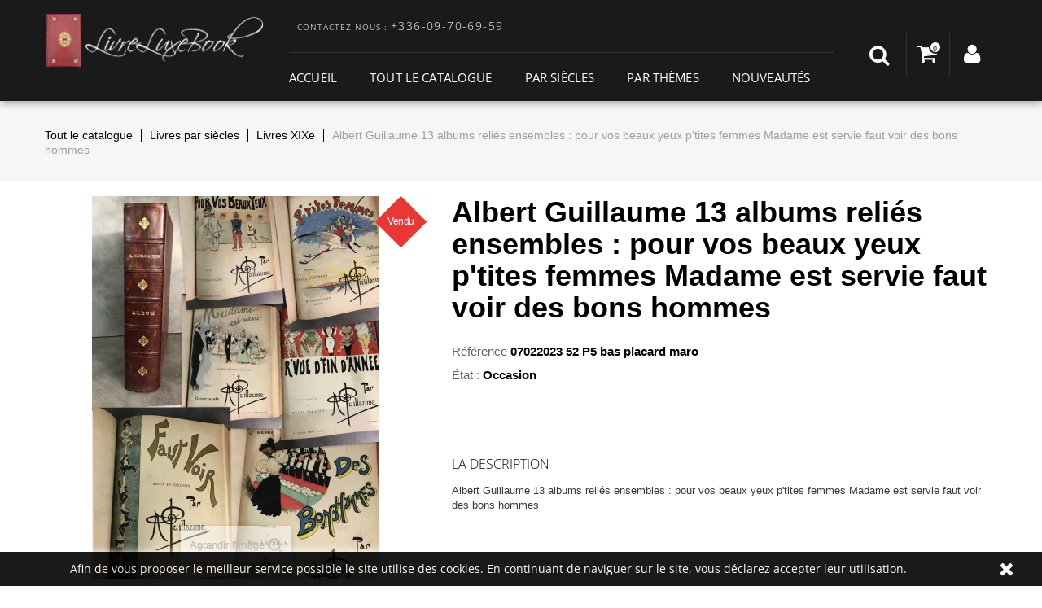

--- FILE ---
content_type: text/html; charset=utf-8
request_url: https://www.livre-luxe-book.com/livres-xixe/4204-albert-guillaume-13-albums-relies-ensembles-pour-vos-beaux-yeux-p-tites-femmes-madame-est-servie-faut-voir-des-bons-hommes.html
body_size: 14070
content:
<!DOCTYPE HTML> <!--[if lt IE 7]><html class="no-js lt-ie9 lt-ie8 lt-ie7" lang="fr-fr"><![endif]--> <!--[if IE 7]><html class="no-js lt-ie9 lt-ie8 ie7" lang="fr-fr"><![endif]--> <!--[if IE 8]><html class="no-js lt-ie9 ie8" lang="fr-fr"><![endif]--> <!--[if gt IE 8]><html class="no-js ie9" lang="fr-fr"><![endif]--><html lang="fr-fr"><head><meta charset="utf-8" /><title>Albert Guillaume 13 albums reliés ensembles : pour vos beaux yeux p&#039;tites femmes Madame est servie faut voir des bons hommes - Livre Luxe Book</title><meta name="description" content="Albert Guillaume 13 albums reliés ensembles : pour vos beaux yeux p&#039;tites femmes Madame est servie faut voir des bons hommes" /><meta name="generator" content="PrestaShop" /><meta name="robots" content="index,follow" /><meta name="viewport" content="width=device-width, minimum-scale=0.25, maximum-scale=1.6, initial-scale=1.0" /><meta name="apple-mobile-web-app-capable" content="yes" /><link rel="icon" type="image/vnd.microsoft.icon" href="/img/favicon.ico?1661497313" /><link rel="shortcut icon" type="image/x-icon" href="/img/favicon.ico?1661497313" /><link property="stylesheet" type="text/css" href="https://fonts.googleapis.com/css?family=Open+Sans:300,600&amp;subset=latin,latin-ext" media="screen" /><style type="text/css">@font-face {font-family:Open Sans;font-style:normal;font-weight:300;src:url(/cf-fonts/s/open-sans/5.0.20/cyrillic-ext/300/normal.woff2);unicode-range:U+0460-052F,U+1C80-1C88,U+20B4,U+2DE0-2DFF,U+A640-A69F,U+FE2E-FE2F;font-display:swap;}@font-face {font-family:Open Sans;font-style:normal;font-weight:300;src:url(/cf-fonts/s/open-sans/5.0.20/latin/300/normal.woff2);unicode-range:U+0000-00FF,U+0131,U+0152-0153,U+02BB-02BC,U+02C6,U+02DA,U+02DC,U+0304,U+0308,U+0329,U+2000-206F,U+2074,U+20AC,U+2122,U+2191,U+2193,U+2212,U+2215,U+FEFF,U+FFFD;font-display:swap;}@font-face {font-family:Open Sans;font-style:normal;font-weight:300;src:url(/cf-fonts/s/open-sans/5.0.20/vietnamese/300/normal.woff2);unicode-range:U+0102-0103,U+0110-0111,U+0128-0129,U+0168-0169,U+01A0-01A1,U+01AF-01B0,U+0300-0301,U+0303-0304,U+0308-0309,U+0323,U+0329,U+1EA0-1EF9,U+20AB;font-display:swap;}@font-face {font-family:Open Sans;font-style:normal;font-weight:300;src:url(/cf-fonts/s/open-sans/5.0.20/greek/300/normal.woff2);unicode-range:U+0370-03FF;font-display:swap;}@font-face {font-family:Open Sans;font-style:normal;font-weight:300;src:url(/cf-fonts/s/open-sans/5.0.20/latin-ext/300/normal.woff2);unicode-range:U+0100-02AF,U+0304,U+0308,U+0329,U+1E00-1E9F,U+1EF2-1EFF,U+2020,U+20A0-20AB,U+20AD-20CF,U+2113,U+2C60-2C7F,U+A720-A7FF;font-display:swap;}@font-face {font-family:Open Sans;font-style:normal;font-weight:300;src:url(/cf-fonts/s/open-sans/5.0.20/hebrew/300/normal.woff2);unicode-range:U+0590-05FF,U+200C-2010,U+20AA,U+25CC,U+FB1D-FB4F;font-display:swap;}@font-face {font-family:Open Sans;font-style:normal;font-weight:300;src:url(/cf-fonts/s/open-sans/5.0.20/greek-ext/300/normal.woff2);unicode-range:U+1F00-1FFF;font-display:swap;}@font-face {font-family:Open Sans;font-style:normal;font-weight:300;src:url(/cf-fonts/s/open-sans/5.0.20/cyrillic/300/normal.woff2);unicode-range:U+0301,U+0400-045F,U+0490-0491,U+04B0-04B1,U+2116;font-display:swap;}@font-face {font-family:Open Sans;font-style:normal;font-weight:400;src:url(/cf-fonts/s/open-sans/5.0.20/latin-ext/400/normal.woff2);unicode-range:U+0100-02AF,U+0304,U+0308,U+0329,U+1E00-1E9F,U+1EF2-1EFF,U+2020,U+20A0-20AB,U+20AD-20CF,U+2113,U+2C60-2C7F,U+A720-A7FF;font-display:swap;}@font-face {font-family:Open Sans;font-style:normal;font-weight:400;src:url(/cf-fonts/s/open-sans/5.0.20/cyrillic-ext/400/normal.woff2);unicode-range:U+0460-052F,U+1C80-1C88,U+20B4,U+2DE0-2DFF,U+A640-A69F,U+FE2E-FE2F;font-display:swap;}@font-face {font-family:Open Sans;font-style:normal;font-weight:400;src:url(/cf-fonts/s/open-sans/5.0.20/vietnamese/400/normal.woff2);unicode-range:U+0102-0103,U+0110-0111,U+0128-0129,U+0168-0169,U+01A0-01A1,U+01AF-01B0,U+0300-0301,U+0303-0304,U+0308-0309,U+0323,U+0329,U+1EA0-1EF9,U+20AB;font-display:swap;}@font-face {font-family:Open Sans;font-style:normal;font-weight:400;src:url(/cf-fonts/s/open-sans/5.0.20/greek/400/normal.woff2);unicode-range:U+0370-03FF;font-display:swap;}@font-face {font-family:Open Sans;font-style:normal;font-weight:400;src:url(/cf-fonts/s/open-sans/5.0.20/cyrillic/400/normal.woff2);unicode-range:U+0301,U+0400-045F,U+0490-0491,U+04B0-04B1,U+2116;font-display:swap;}@font-face {font-family:Open Sans;font-style:normal;font-weight:400;src:url(/cf-fonts/s/open-sans/5.0.20/hebrew/400/normal.woff2);unicode-range:U+0590-05FF,U+200C-2010,U+20AA,U+25CC,U+FB1D-FB4F;font-display:swap;}@font-face {font-family:Open Sans;font-style:normal;font-weight:400;src:url(/cf-fonts/s/open-sans/5.0.20/latin/400/normal.woff2);unicode-range:U+0000-00FF,U+0131,U+0152-0153,U+02BB-02BC,U+02C6,U+02DA,U+02DC,U+0304,U+0308,U+0329,U+2000-206F,U+2074,U+20AC,U+2122,U+2191,U+2193,U+2212,U+2215,U+FEFF,U+FFFD;font-display:swap;}@font-face {font-family:Open Sans;font-style:normal;font-weight:400;src:url(/cf-fonts/s/open-sans/5.0.20/greek-ext/400/normal.woff2);unicode-range:U+1F00-1FFF;font-display:swap;}</style><script src="/cdn-cgi/scripts/7d0fa10a/cloudflare-static/rocket-loader.min.js" data-cf-settings="e4976ee3ff82f05635685fd0-|49"></script><style type="text/css">@font-face {font-family:Raleway;font-style:normal;font-weight:400;src:url(/cf-fonts/s/raleway/5.0.16/cyrillic-ext/400/normal.woff2);unicode-range:U+0460-052F,U+1C80-1C88,U+20B4,U+2DE0-2DFF,U+A640-A69F,U+FE2E-FE2F;font-display:swap;}@font-face {font-family:Raleway;font-style:normal;font-weight:400;src:url(/cf-fonts/s/raleway/5.0.16/latin/400/normal.woff2);unicode-range:U+0000-00FF,U+0131,U+0152-0153,U+02BB-02BC,U+02C6,U+02DA,U+02DC,U+0304,U+0308,U+0329,U+2000-206F,U+2074,U+20AC,U+2122,U+2191,U+2193,U+2212,U+2215,U+FEFF,U+FFFD;font-display:swap;}@font-face {font-family:Raleway;font-style:normal;font-weight:400;src:url(/cf-fonts/s/raleway/5.0.16/latin-ext/400/normal.woff2);unicode-range:U+0100-02AF,U+0304,U+0308,U+0329,U+1E00-1E9F,U+1EF2-1EFF,U+2020,U+20A0-20AB,U+20AD-20CF,U+2113,U+2C60-2C7F,U+A720-A7FF;font-display:swap;}@font-face {font-family:Raleway;font-style:normal;font-weight:400;src:url(/cf-fonts/s/raleway/5.0.16/vietnamese/400/normal.woff2);unicode-range:U+0102-0103,U+0110-0111,U+0128-0129,U+0168-0169,U+01A0-01A1,U+01AF-01B0,U+0300-0301,U+0303-0304,U+0308-0309,U+0323,U+0329,U+1EA0-1EF9,U+20AB;font-display:swap;}@font-face {font-family:Raleway;font-style:normal;font-weight:400;src:url(/cf-fonts/s/raleway/5.0.16/cyrillic/400/normal.woff2);unicode-range:U+0301,U+0400-045F,U+0490-0491,U+04B0-04B1,U+2116;font-display:swap;}@font-face {font-family:Raleway;font-style:normal;font-weight:300;src:url(/cf-fonts/s/raleway/5.0.16/cyrillic-ext/300/normal.woff2);unicode-range:U+0460-052F,U+1C80-1C88,U+20B4,U+2DE0-2DFF,U+A640-A69F,U+FE2E-FE2F;font-display:swap;}@font-face {font-family:Raleway;font-style:normal;font-weight:300;src:url(/cf-fonts/s/raleway/5.0.16/vietnamese/300/normal.woff2);unicode-range:U+0102-0103,U+0110-0111,U+0128-0129,U+0168-0169,U+01A0-01A1,U+01AF-01B0,U+0300-0301,U+0303-0304,U+0308-0309,U+0323,U+0329,U+1EA0-1EF9,U+20AB;font-display:swap;}@font-face {font-family:Raleway;font-style:normal;font-weight:300;src:url(/cf-fonts/s/raleway/5.0.16/latin-ext/300/normal.woff2);unicode-range:U+0100-02AF,U+0304,U+0308,U+0329,U+1E00-1E9F,U+1EF2-1EFF,U+2020,U+20A0-20AB,U+20AD-20CF,U+2113,U+2C60-2C7F,U+A720-A7FF;font-display:swap;}@font-face {font-family:Raleway;font-style:normal;font-weight:300;src:url(/cf-fonts/s/raleway/5.0.16/cyrillic/300/normal.woff2);unicode-range:U+0301,U+0400-045F,U+0490-0491,U+04B0-04B1,U+2116;font-display:swap;}@font-face {font-family:Raleway;font-style:normal;font-weight:300;src:url(/cf-fonts/s/raleway/5.0.16/latin/300/normal.woff2);unicode-range:U+0000-00FF,U+0131,U+0152-0153,U+02BB-02BC,U+02C6,U+02DA,U+02DC,U+0304,U+0308,U+0329,U+2000-206F,U+2074,U+20AC,U+2122,U+2191,U+2193,U+2212,U+2215,U+FEFF,U+FFFD;font-display:swap;}@font-face {font-family:Raleway;font-style:normal;font-weight:500;src:url(/cf-fonts/s/raleway/5.0.16/latin-ext/500/normal.woff2);unicode-range:U+0100-02AF,U+0304,U+0308,U+0329,U+1E00-1E9F,U+1EF2-1EFF,U+2020,U+20A0-20AB,U+20AD-20CF,U+2113,U+2C60-2C7F,U+A720-A7FF;font-display:swap;}@font-face {font-family:Raleway;font-style:normal;font-weight:500;src:url(/cf-fonts/s/raleway/5.0.16/latin/500/normal.woff2);unicode-range:U+0000-00FF,U+0131,U+0152-0153,U+02BB-02BC,U+02C6,U+02DA,U+02DC,U+0304,U+0308,U+0329,U+2000-206F,U+2074,U+20AC,U+2122,U+2191,U+2193,U+2212,U+2215,U+FEFF,U+FFFD;font-display:swap;}@font-face {font-family:Raleway;font-style:normal;font-weight:500;src:url(/cf-fonts/s/raleway/5.0.16/cyrillic-ext/500/normal.woff2);unicode-range:U+0460-052F,U+1C80-1C88,U+20B4,U+2DE0-2DFF,U+A640-A69F,U+FE2E-FE2F;font-display:swap;}@font-face {font-family:Raleway;font-style:normal;font-weight:500;src:url(/cf-fonts/s/raleway/5.0.16/vietnamese/500/normal.woff2);unicode-range:U+0102-0103,U+0110-0111,U+0128-0129,U+0168-0169,U+01A0-01A1,U+01AF-01B0,U+0300-0301,U+0303-0304,U+0308-0309,U+0323,U+0329,U+1EA0-1EF9,U+20AB;font-display:swap;}@font-face {font-family:Raleway;font-style:normal;font-weight:500;src:url(/cf-fonts/s/raleway/5.0.16/cyrillic/500/normal.woff2);unicode-range:U+0301,U+0400-045F,U+0490-0491,U+04B0-04B1,U+2116;font-display:swap;}</style><script src="/cdn-cgi/scripts/7d0fa10a/cloudflare-static/rocket-loader.min.js" data-cf-settings="e4976ee3ff82f05635685fd0-|49"></script><link rel="stylesheet" href="https://cdnjs.cloudflare.com/ajax/libs/font-awesome/4.6.3/css/font-awesome.min.css" onload="if(media!='all')media='all'"/><link rel="stylesheet" href="https://www.livre-luxe-book.com/themes/sofasticated/css/custom.css" type="text/css" media=""/><script src="/cdn-cgi/scripts/7d0fa10a/cloudflare-static/rocket-loader.min.js" data-cf-settings="e4976ee3ff82f05635685fd0-|49"></script><link rel="stylesheet" href="https://www.livre-luxe-book.com/themes/sofasticated/cache/v_256_08fe16c90aa68902f73eb7adffe13ec6_all.css" type="text/css" media="all" onload="if(media!='all')media='all'"/><script src="/cdn-cgi/scripts/7d0fa10a/cloudflare-static/rocket-loader.min.js" data-cf-settings="e4976ee3ff82f05635685fd0-|49"></script><link rel="stylesheet" href="https://www.livre-luxe-book.com/themes/sofasticated/cache/v_256_013617c26375f074329db0dfbbea7c2f_print.css" type="text/css" media="print" onload="if(media!='all')media='all'"/><style type="text/css">.parallax_text_con_1 .style_content, .parallax_text_con_1 .style_content a{color:#ffffff;} .parallax_text_con_1 .icon_line:after, .parallax_text_con_1 .icon_line:before{background-color:#ffffff;} .parallax_text_con_1 .line, .parallax_text_con_1 .btn{border-color:#ffffff;}#parallax_box_1{background-image: url(https://www.livre-luxe-book.com/upload/stparallax/7abf3a850ab253ec7ef221717be05697.jpg);}#parallax_box_1 .parallax_heading{color:#ffffff;}#owl-parallax-1.owl-theme .owl-controls .owl-page.active span{background-color:#ffffff;}#parallax_box_1{padding-top:100px;}#parallax_box_1{padding-bottom:100px; background-size: cover;100;background-attachment: fixed; 100background-repeat: no-repeat;;background-position: 50% 0;position: relative;}</style><link rel="stylesheet" type="text/css" href="https://www.livre-luxe-book.com/modules/elevatezoom/css/styles.css" />     <style>.closeFontAwesome:before {
        content: "\f00d";
        font-family: "FontAwesome";
        display: inline-block;
        font-size: 23px;
        line-height: 23px;
        color: #FFFFFF;
        padding-right: 15px;
        cursor: pointer;
    }

    .closeButtonNormal {
        display: block;
        text-align: center;
        padding: 2px 5px;
        border-radius: 2px;
        color: #000000;
        background: #FFFFFF;
        cursor: pointer;
    }

    #cookieNotice p {
        margin: 0px;
        padding: 0px;
    }


    #cookieNoticeContent {
        
                
    }</style><div id="cookieNotice" style=" width: 100%; position: fixed; bottom:0px; box-shadow: 0px 0 10px 0 #FFFFFF; background: #000000; z-index: 9999; font-size: 14px; line-height: 1.3em; font-family: arial; left: 0px; text-align:center; color:#FFF; opacity: 0.9 "><div id="cookieNoticeContent" style="position:relative; margin:auto; width:100%; display:block;"><table style="width:100%;"><td style="text-align:center;"> <span style="font-family: 'Open Sans', sans-serif!important;">Afin de vous proposer le meilleur service possible le site utilise des cookies. En continuant de naviguer sur le site, vous déclarez accepter leur utilisation.</span></td><td style="width:80px; vertical-align:middle; padding-right:20px; text-align:right;"> <span class="closeFontAwesome" onclick="if (!window.__cfRLUnblockHandlers) return false; closeUeNotify()" data-cf-modified-e4976ee3ff82f05635685fd0-=""></span></td></table></div></div>   
<script type="e4976ee3ff82f05635685fd0-text/javascript" src="/modules/eicaptcha//views/js/eicaptcha-modules.js"></script>  <!--[if IE 8]> 
<script src="https://oss.maxcdn.com/libs/html5shiv/3.7.0/html5shiv.js"></script> 
<script src="https://oss.maxcdn.com/libs/respond.js/1.3.0/respond.min.js"></script> <![endif]--></head><body id="product" class="product product-4204 product-albert-guillaume-13-albums-relies-ensembles-pour-vos-beaux-yeux-p-tites-femmes-madame-est-servie-faut-voir-des-bons-hommes category-243 category-livres-xixe hide-left-column hide-right-column lang_fr an_theme1_1"><div id="search_block_top"><form method="get" action="https://www.livre-luxe-book.com/recherche" id="searchbox"><p> <label for="search_query_top"></label> <input type="hidden" name="controller" value="search" /> <input type="hidden" name="orderby" value="position" /> <input type="hidden" name="orderway" value="desc" /> <input class="search_query" type="text" id="search_query_top" name="search_query" value="" /> <input type="submit" name="submit_search" value="Rechercher" class="button" /></p></form></div><div class="user_info_wr"><ul class="user_ul"><li class="user_close"></li><li><h4>Mon compte</h4></li><li class="login__item"><a class="login login__link" href="https://www.livre-luxe-book.com/mon-compte" rel="nofollow" title="Connectez-vous &agrave; votre compte client">Se connecter </a></li><li class="login__item"><a href="https://www.livre-luxe-book.com/mon-compte" class="login__link">Mon compte</a></li><li class="login__item"><a href="https://www.livre-luxe-book.com/historique-commandes" class="login__link">Mes commandes</a></li><li class="login__item"><a href="https://www.livre-luxe-book.com/suivi-commande" class="login__link">Mes notes de cr&eacute;dit</a></li><li class="login__item"><a href="https://www.livre-luxe-book.com/adresses" class="login__link">Mes adresses</a></li><li class="login__item"><a href="https://www.livre-luxe-book.com/identite" class="login__link">Mes infos</a></li><li class="login__item"><a href="https://www.livre-luxe-book.com/comparaison-produits" class="login__link">Comparaison de produits</a></li><li class="login__item"><a href="https://www.livre-luxe-book.com/module/blockwishlist/mywishlist" class="login__link">Mes listes</a></li></ul></div><div class=" cart "><div class="shopping_cart"> <span class="cart_close"></span> <span class="cart_head">Shopping cart</span> <a href="https://www.livre-luxe-book.com/commande" class="need_hide" title="Voir mon panier" rel="nofollow"> <b>Panier</b> <span class="ajax_cart_quantity unvisible">0</span> <span class="ajax_cart_product_txt unvisible">Produit</span> <span class="ajax_cart_product_txt_s unvisible">Produits</span> <span class="ajax_cart_total unvisible"> </span> <span class="ajax_cart_no_product">(vide)</span> </a><div class="cart_block block exclusive"><div class="block_content"><div class="cart_block_list"><p class="cart_block_no_products"> Aucun produit</p><div class="cart-prices"><div class="cart-prices-line first-line"> <span class="price cart_block_shipping_cost ajax_cart_shipping_cost unvisible"> À définir </span> <span class="unvisible"> Livraison </span></div><div class="cart-prices-line last-line"> <span class="price cart_block_total ajax_block_cart_total">0,00 €</span> <span>Total</span></div></div><p class="cart-buttons"> <a id="button_order_cart" class="checkout_button" href="https://www.livre-luxe-book.com/commande" title="Commander" rel="nofollow"> Commander </a></p></div></div></div></div></div><div id="layer_cart"><div class="clearfix"><div class="layer_cart_product col-xs-12 col-md-6"> <span class="cross" title="Fermer la fenêtre"></span> <span class="title"> <i class="icon-check"></i>Produit ajouté au panier avec succès </span><div class="product-image-container layer_cart_img"></div><div class="layer_cart_product_info"> <span id="layer_cart_product_title" class="product-name"></span> <span id="layer_cart_product_attributes"></span><div> <strong class="dark">Quantité</strong> <span id="layer_cart_product_quantity"></span></div><div> <strong class="dark">Total</strong> <span id="layer_cart_product_price"></span></div></div></div><div class="layer_cart_cart col-xs-12 col-md-6"> <span class="title"> <span class="ajax_cart_product_txt_s unvisible"> Il y a <span class="ajax_cart_quantity">0</span> produits dans votre panier. </span> <span class="ajax_cart_product_txt "> Il y a 1 produit dans votre panier. </span> </span><div class="layer_cart_row"> <strong class="dark"> Total produits </strong> <span class="ajax_block_products_total"> </span></div><div class="layer_cart_row"> <strong class="dark unvisible"> Frais de port&nbsp; </strong> <span class="ajax_cart_shipping_cost unvisible"> À définir </span></div><div class="layer_cart_row"> <strong class="dark"> Total </strong> <span class="ajax_block_cart_total"> </span></div><div class="button-container"> <span class="continue btn btn-default button exclusive-medium" title="Continuer mes achats"> <i class="icon-chevron-left left"></i>Continuer mes achats </span> <a class="btn btn-default button button-medium" href="https://www.livre-luxe-book.com/commande" title="Commander" rel="nofollow"> Commander<i class="icon-chevron-right right"></i> </a></div></div></div><div class="crossseling"></div></div><div class="layer_cart_overlay"></div><div id="page"><div class="header-container inner_page"> <header id="header"><div><div class="container"><div class="row"><div class="header_logo col-md-2 col-lg-3 col-sm-6 col-xs-6"> <a href="https://www.livre-luxe-book.com/" title="Livre Luxe Book"> <img class="logo img-responsive" src="https://www.livre-luxe-book.com/img/livre-luxe-book-logo-1476357364.jpg" alt="Livre Luxe Book" width="275" height="70"/> </a></div><div class="col-md-3 col-lg-2 col-sm-6 col-md-push-7 col-lg-push-7 col-sm-push-0 col-xs-6"> <i class="search_icon fa fa-search" aria-hidden="true"></i> <i class="cart_icon fa fa-shopping-cart" aria-hidden="true"> <span class="ajax_cart_quantity">0</span> </i> <i class="account_icon fa fa-user" aria-hidden="true"></i></div><div class="col-md-7 col-lg-7 col-sm-12 col-md-pull-3 col-lg-pull-2 col-sm-pull-0 clearfix"><span class="shop-phone"> <a href="/nous-contacter"><span>Contactez nous :</span> <strong>+336-09-70-69-59</strong></a> </span><div class="need_line"></div><div id="block_top_menu" class="sf-contener clearfix"><div class="cat-title">Livre-Luxe-Book</div><ul class="sf-menu clearfix menu-content"><li><a href="https://www.livre-luxe-book.com" title="Accueil">Accueil</a></li><li><a href="https://www.livre-luxe-book.com/279-tout-le-catalogue" title="Tout le Catalogue">Tout le Catalogue</a></li><li><a href="https://www.livre-luxe-book.com/264-livres-par-siecles" title="Par si&egrave;cles">Par si&egrave;cles</a></li><li><a href="https://www.livre-luxe-book.com/242-livres-par-themes" title="Par th&egrave;mes">Par th&egrave;mes</a></li><li><a href="https://www.livre-luxe-book.com/nouveaux-produits" title="Nouveaut&eacute;s">Nouveaut&eacute;s</a></li><li class="sf-search noBack" style="float:right"><form id="searchbox" action="https://www.livre-luxe-book.com/recherche" method="get"><p> <input type="hidden" name="controller" value="search" /> <input type="hidden" value="position" name="orderby"/> <input type="hidden" value="desc" name="orderway"/> <input type="text" name="search_query" value="" /> <input type="submit" name="submit_search" value="Rechercher" class="button custom_search"></p></form></li></ul></div></div></div></div></div> </header></div><div class="columns-container"><div id="slider_row" class=""><div class="clear"></div></div><div class="breadcrumb clearfix"><div class="container"> <a class="home" href="https://www.livre-luxe-book.com/" title="retour &agrave; Accueil"><i class="icon-home"></i></a> <span class="navigation-pipe">&gt;</span> <span class="navigation_page"><span itemprop="itemListElement" itemscope itemtype="http://shema.org/ListItem"><a itemprop="item" href="https://www.livre-luxe-book.com/279-tout-le-catalogue" title="Tout le catalogue" ><span itemprop="name">Tout le catalogue</span></a></span><span class="navigation-pipe">></span><span itemprop="itemListElement" itemscope itemtype="http://shema.org/ListItem"><a itemprop="item" href="https://www.livre-luxe-book.com/264-livres-par-siecles" title="Livres par si&egrave;cles" ><span itemprop="name">Livres par si&egrave;cles</span></a></span><span class="navigation-pipe">></span><span itemprop="itemListElement" itemscope itemtype="http://shema.org/ListItem"><a itemprop="item" href="https://www.livre-luxe-book.com/243-livres-xixe" title="Livres XIXe" ><span itemprop="name">Livres XIXe</span></a></span><span class="navigation-pipe">></span>Albert Guillaume 13 albums reliés ensembles : pour vos beaux yeux p'tites femmes Madame est servie faut voir des bons hommes</span></div></div><div id="columns" class="container"><div class="row"><div id="center_column" class="center_column col-xs-12 col-sm-12"><div itemscope itemtype="http://schema.org/Product"><meta itemprop="url" content="https://www.livre-luxe-book.com/livres-xixe/4204-albert-guillaume-13-albums-relies-ensembles-pour-vos-beaux-yeux-p-tites-femmes-madame-est-servie-faut-voir-des-bons-hommes.html"><div class="primary_block row"><div class="pb-left-column col-xs-12 col-sm-4 col-md-5"><div id="image-block" class="clearfix"><a class="new-label" style="background-color:#e83737;z-index:2"><span class="francias">Vendu</span></a> <span id="view_full_size"> <img id="bigpic" itemprop="image" src="https://www.livre-luxe-book.com/30944-large_default/albert-guillaume-13-albums-relies-ensembles-pour-vos-beaux-yeux-p-tites-femmes-madame-est-servie-faut-voir-des-bons-hommes.jpg" title="Albert Guillaume 13 albums reliés ensembles : pour vos beaux yeux p&#039;tites femmes Madame est servie faut voir des bons hommes" alt="Albert Guillaume 13 albums reliés ensembles : pour vos beaux yeux p&#039;tites femmes Madame est servie faut voir des bons hommes" width="470" height="470"/> <span class="span_link no-print">Agrandir l&#039;image</span> </span></div><div id="views_block" class="clearfix "> <span class="view_scroll_spacer"> <a id="view_scroll_left" class="" title="Autres vues" href="javascript:{}"> Pr&eacute;c&eacute;dent </a> </span><div id="thumbs_list"><ul id="thumbs_list_frame"><li id="thumbnail_30944"> <a href="https://www.livre-luxe-book.com/30944-thickbox_default/albert-guillaume-13-albums-relies-ensembles-pour-vos-beaux-yeux-p-tites-femmes-madame-est-servie-faut-voir-des-bons-hommes.jpg" data-fancybox-group="other-views" class="fancybox shown" title="Albert Guillaume 13 albums reliés ensembles : pour vos beaux yeux p&#039;tites femmes Madame est servie faut voir des bons hommes"> <img class="img-responsive" id="thumb_30944" src="https://www.livre-luxe-book.com/30944-cart_default/albert-guillaume-13-albums-relies-ensembles-pour-vos-beaux-yeux-p-tites-femmes-madame-est-servie-faut-voir-des-bons-hommes.jpg" alt="Albert Guillaume 13 albums reliés ensembles : pour vos beaux yeux p&#039;tites femmes Madame est servie faut voir des bons hommes" title="Albert Guillaume 13 albums reliés ensembles : pour vos beaux yeux p&#039;tites femmes Madame est servie faut voir des bons hommes" height="80" width="80" itemprop="image" /> </a></li><li id="thumbnail_30945"> <a href="https://www.livre-luxe-book.com/30945-thickbox_default/albert-guillaume-13-albums-relies-ensembles-pour-vos-beaux-yeux-p-tites-femmes-madame-est-servie-faut-voir-des-bons-hommes.jpg" data-fancybox-group="other-views" class="fancybox" title="Albert Guillaume 13 albums reliés ensembles : pour vos beaux yeux p&#039;tites femmes Madame est servie faut voir des bons hommes"> <img class="img-responsive" id="thumb_30945" src="https://www.livre-luxe-book.com/30945-cart_default/albert-guillaume-13-albums-relies-ensembles-pour-vos-beaux-yeux-p-tites-femmes-madame-est-servie-faut-voir-des-bons-hommes.jpg" alt="Albert Guillaume 13 albums reliés ensembles : pour vos beaux yeux p&#039;tites femmes Madame est servie faut voir des bons hommes" title="Albert Guillaume 13 albums reliés ensembles : pour vos beaux yeux p&#039;tites femmes Madame est servie faut voir des bons hommes" height="80" width="80" itemprop="image" /> </a></li><li id="thumbnail_30946"> <a href="https://www.livre-luxe-book.com/30946-thickbox_default/albert-guillaume-13-albums-relies-ensembles-pour-vos-beaux-yeux-p-tites-femmes-madame-est-servie-faut-voir-des-bons-hommes.jpg" data-fancybox-group="other-views" class="fancybox" title="Albert Guillaume 13 albums reliés ensembles : pour vos beaux yeux p&#039;tites femmes Madame est servie faut voir des bons hommes"> <img class="img-responsive" id="thumb_30946" src="https://www.livre-luxe-book.com/30946-cart_default/albert-guillaume-13-albums-relies-ensembles-pour-vos-beaux-yeux-p-tites-femmes-madame-est-servie-faut-voir-des-bons-hommes.jpg" alt="Albert Guillaume 13 albums reliés ensembles : pour vos beaux yeux p&#039;tites femmes Madame est servie faut voir des bons hommes" title="Albert Guillaume 13 albums reliés ensembles : pour vos beaux yeux p&#039;tites femmes Madame est servie faut voir des bons hommes" height="80" width="80" itemprop="image" /> </a></li><li id="thumbnail_30947"> <a href="https://www.livre-luxe-book.com/30947-thickbox_default/albert-guillaume-13-albums-relies-ensembles-pour-vos-beaux-yeux-p-tites-femmes-madame-est-servie-faut-voir-des-bons-hommes.jpg" data-fancybox-group="other-views" class="fancybox" title="Albert Guillaume 13 albums reliés ensembles : pour vos beaux yeux p&#039;tites femmes Madame est servie faut voir des bons hommes"> <img class="img-responsive" id="thumb_30947" src="https://www.livre-luxe-book.com/30947-cart_default/albert-guillaume-13-albums-relies-ensembles-pour-vos-beaux-yeux-p-tites-femmes-madame-est-servie-faut-voir-des-bons-hommes.jpg" alt="Albert Guillaume 13 albums reliés ensembles : pour vos beaux yeux p&#039;tites femmes Madame est servie faut voir des bons hommes" title="Albert Guillaume 13 albums reliés ensembles : pour vos beaux yeux p&#039;tites femmes Madame est servie faut voir des bons hommes" height="80" width="80" itemprop="image" /> </a></li><li id="thumbnail_30948"> <a href="https://www.livre-luxe-book.com/30948-thickbox_default/albert-guillaume-13-albums-relies-ensembles-pour-vos-beaux-yeux-p-tites-femmes-madame-est-servie-faut-voir-des-bons-hommes.jpg" data-fancybox-group="other-views" class="fancybox" title="Albert Guillaume 13 albums reliés ensembles : pour vos beaux yeux p&#039;tites femmes Madame est servie faut voir des bons hommes"> <img class="img-responsive" id="thumb_30948" src="https://www.livre-luxe-book.com/30948-cart_default/albert-guillaume-13-albums-relies-ensembles-pour-vos-beaux-yeux-p-tites-femmes-madame-est-servie-faut-voir-des-bons-hommes.jpg" alt="Albert Guillaume 13 albums reliés ensembles : pour vos beaux yeux p&#039;tites femmes Madame est servie faut voir des bons hommes" title="Albert Guillaume 13 albums reliés ensembles : pour vos beaux yeux p&#039;tites femmes Madame est servie faut voir des bons hommes" height="80" width="80" itemprop="image" /> </a></li><li id="thumbnail_30949"> <a href="https://www.livre-luxe-book.com/30949-thickbox_default/albert-guillaume-13-albums-relies-ensembles-pour-vos-beaux-yeux-p-tites-femmes-madame-est-servie-faut-voir-des-bons-hommes.jpg" data-fancybox-group="other-views" class="fancybox" title="Albert Guillaume 13 albums reliés ensembles : pour vos beaux yeux p&#039;tites femmes Madame est servie faut voir des bons hommes"> <img class="img-responsive" id="thumb_30949" src="https://www.livre-luxe-book.com/30949-cart_default/albert-guillaume-13-albums-relies-ensembles-pour-vos-beaux-yeux-p-tites-femmes-madame-est-servie-faut-voir-des-bons-hommes.jpg" alt="Albert Guillaume 13 albums reliés ensembles : pour vos beaux yeux p&#039;tites femmes Madame est servie faut voir des bons hommes" title="Albert Guillaume 13 albums reliés ensembles : pour vos beaux yeux p&#039;tites femmes Madame est servie faut voir des bons hommes" height="80" width="80" itemprop="image" /> </a></li><li id="thumbnail_30950"> <a href="https://www.livre-luxe-book.com/30950-thickbox_default/albert-guillaume-13-albums-relies-ensembles-pour-vos-beaux-yeux-p-tites-femmes-madame-est-servie-faut-voir-des-bons-hommes.jpg" data-fancybox-group="other-views" class="fancybox" title="Albert Guillaume 13 albums reliés ensembles : pour vos beaux yeux p&#039;tites femmes Madame est servie faut voir des bons hommes"> <img class="img-responsive" id="thumb_30950" src="https://www.livre-luxe-book.com/30950-cart_default/albert-guillaume-13-albums-relies-ensembles-pour-vos-beaux-yeux-p-tites-femmes-madame-est-servie-faut-voir-des-bons-hommes.jpg" alt="Albert Guillaume 13 albums reliés ensembles : pour vos beaux yeux p&#039;tites femmes Madame est servie faut voir des bons hommes" title="Albert Guillaume 13 albums reliés ensembles : pour vos beaux yeux p&#039;tites femmes Madame est servie faut voir des bons hommes" height="80" width="80" itemprop="image" /> </a></li><li id="thumbnail_30951"> <a href="https://www.livre-luxe-book.com/30951-thickbox_default/albert-guillaume-13-albums-relies-ensembles-pour-vos-beaux-yeux-p-tites-femmes-madame-est-servie-faut-voir-des-bons-hommes.jpg" data-fancybox-group="other-views" class="fancybox" title="Albert Guillaume 13 albums reliés ensembles : pour vos beaux yeux p&#039;tites femmes Madame est servie faut voir des bons hommes"> <img class="img-responsive" id="thumb_30951" src="https://www.livre-luxe-book.com/30951-cart_default/albert-guillaume-13-albums-relies-ensembles-pour-vos-beaux-yeux-p-tites-femmes-madame-est-servie-faut-voir-des-bons-hommes.jpg" alt="Albert Guillaume 13 albums reliés ensembles : pour vos beaux yeux p&#039;tites femmes Madame est servie faut voir des bons hommes" title="Albert Guillaume 13 albums reliés ensembles : pour vos beaux yeux p&#039;tites femmes Madame est servie faut voir des bons hommes" height="80" width="80" itemprop="image" /> </a></li><li id="thumbnail_30952"> <a href="https://www.livre-luxe-book.com/30952-thickbox_default/albert-guillaume-13-albums-relies-ensembles-pour-vos-beaux-yeux-p-tites-femmes-madame-est-servie-faut-voir-des-bons-hommes.jpg" data-fancybox-group="other-views" class="fancybox" title="Albert Guillaume 13 albums reliés ensembles : pour vos beaux yeux p&#039;tites femmes Madame est servie faut voir des bons hommes"> <img class="img-responsive" id="thumb_30952" src="https://www.livre-luxe-book.com/30952-cart_default/albert-guillaume-13-albums-relies-ensembles-pour-vos-beaux-yeux-p-tites-femmes-madame-est-servie-faut-voir-des-bons-hommes.jpg" alt="Albert Guillaume 13 albums reliés ensembles : pour vos beaux yeux p&#039;tites femmes Madame est servie faut voir des bons hommes" title="Albert Guillaume 13 albums reliés ensembles : pour vos beaux yeux p&#039;tites femmes Madame est servie faut voir des bons hommes" height="80" width="80" itemprop="image" /> </a></li><li id="thumbnail_30953"> <a href="https://www.livre-luxe-book.com/30953-thickbox_default/albert-guillaume-13-albums-relies-ensembles-pour-vos-beaux-yeux-p-tites-femmes-madame-est-servie-faut-voir-des-bons-hommes.jpg" data-fancybox-group="other-views" class="fancybox" title="Albert Guillaume 13 albums reliés ensembles : pour vos beaux yeux p&#039;tites femmes Madame est servie faut voir des bons hommes"> <img class="img-responsive" id="thumb_30953" src="https://www.livre-luxe-book.com/30953-cart_default/albert-guillaume-13-albums-relies-ensembles-pour-vos-beaux-yeux-p-tites-femmes-madame-est-servie-faut-voir-des-bons-hommes.jpg" alt="Albert Guillaume 13 albums reliés ensembles : pour vos beaux yeux p&#039;tites femmes Madame est servie faut voir des bons hommes" title="Albert Guillaume 13 albums reliés ensembles : pour vos beaux yeux p&#039;tites femmes Madame est servie faut voir des bons hommes" height="80" width="80" itemprop="image" /> </a></li><li id="thumbnail_30954"> <a href="https://www.livre-luxe-book.com/30954-thickbox_default/albert-guillaume-13-albums-relies-ensembles-pour-vos-beaux-yeux-p-tites-femmes-madame-est-servie-faut-voir-des-bons-hommes.jpg" data-fancybox-group="other-views" class="fancybox" title="Albert Guillaume 13 albums reliés ensembles : pour vos beaux yeux p&#039;tites femmes Madame est servie faut voir des bons hommes"> <img class="img-responsive" id="thumb_30954" src="https://www.livre-luxe-book.com/30954-cart_default/albert-guillaume-13-albums-relies-ensembles-pour-vos-beaux-yeux-p-tites-femmes-madame-est-servie-faut-voir-des-bons-hommes.jpg" alt="Albert Guillaume 13 albums reliés ensembles : pour vos beaux yeux p&#039;tites femmes Madame est servie faut voir des bons hommes" title="Albert Guillaume 13 albums reliés ensembles : pour vos beaux yeux p&#039;tites femmes Madame est servie faut voir des bons hommes" height="80" width="80" itemprop="image" /> </a></li><li id="thumbnail_30955"> <a href="https://www.livre-luxe-book.com/30955-thickbox_default/albert-guillaume-13-albums-relies-ensembles-pour-vos-beaux-yeux-p-tites-femmes-madame-est-servie-faut-voir-des-bons-hommes.jpg" data-fancybox-group="other-views" class="fancybox" title="Albert Guillaume 13 albums reliés ensembles : pour vos beaux yeux p&#039;tites femmes Madame est servie faut voir des bons hommes"> <img class="img-responsive" id="thumb_30955" src="https://www.livre-luxe-book.com/30955-cart_default/albert-guillaume-13-albums-relies-ensembles-pour-vos-beaux-yeux-p-tites-femmes-madame-est-servie-faut-voir-des-bons-hommes.jpg" alt="Albert Guillaume 13 albums reliés ensembles : pour vos beaux yeux p&#039;tites femmes Madame est servie faut voir des bons hommes" title="Albert Guillaume 13 albums reliés ensembles : pour vos beaux yeux p&#039;tites femmes Madame est servie faut voir des bons hommes" height="80" width="80" itemprop="image" /> </a></li><li id="thumbnail_30956"> <a href="https://www.livre-luxe-book.com/30956-thickbox_default/albert-guillaume-13-albums-relies-ensembles-pour-vos-beaux-yeux-p-tites-femmes-madame-est-servie-faut-voir-des-bons-hommes.jpg" data-fancybox-group="other-views" class="fancybox" title="Albert Guillaume 13 albums reliés ensembles : pour vos beaux yeux p&#039;tites femmes Madame est servie faut voir des bons hommes"> <img class="img-responsive" id="thumb_30956" src="https://www.livre-luxe-book.com/30956-cart_default/albert-guillaume-13-albums-relies-ensembles-pour-vos-beaux-yeux-p-tites-femmes-madame-est-servie-faut-voir-des-bons-hommes.jpg" alt="Albert Guillaume 13 albums reliés ensembles : pour vos beaux yeux p&#039;tites femmes Madame est servie faut voir des bons hommes" title="Albert Guillaume 13 albums reliés ensembles : pour vos beaux yeux p&#039;tites femmes Madame est servie faut voir des bons hommes" height="80" width="80" itemprop="image" /> </a></li><li id="thumbnail_30957"> <a href="https://www.livre-luxe-book.com/30957-thickbox_default/albert-guillaume-13-albums-relies-ensembles-pour-vos-beaux-yeux-p-tites-femmes-madame-est-servie-faut-voir-des-bons-hommes.jpg" data-fancybox-group="other-views" class="fancybox" title="Albert Guillaume 13 albums reliés ensembles : pour vos beaux yeux p&#039;tites femmes Madame est servie faut voir des bons hommes"> <img class="img-responsive" id="thumb_30957" src="https://www.livre-luxe-book.com/30957-cart_default/albert-guillaume-13-albums-relies-ensembles-pour-vos-beaux-yeux-p-tites-femmes-madame-est-servie-faut-voir-des-bons-hommes.jpg" alt="Albert Guillaume 13 albums reliés ensembles : pour vos beaux yeux p&#039;tites femmes Madame est servie faut voir des bons hommes" title="Albert Guillaume 13 albums reliés ensembles : pour vos beaux yeux p&#039;tites femmes Madame est servie faut voir des bons hommes" height="80" width="80" itemprop="image" /> </a></li><li id="thumbnail_30958"> <a href="https://www.livre-luxe-book.com/30958-thickbox_default/albert-guillaume-13-albums-relies-ensembles-pour-vos-beaux-yeux-p-tites-femmes-madame-est-servie-faut-voir-des-bons-hommes.jpg" data-fancybox-group="other-views" class="fancybox" title="Albert Guillaume 13 albums reliés ensembles : pour vos beaux yeux p&#039;tites femmes Madame est servie faut voir des bons hommes"> <img class="img-responsive" id="thumb_30958" src="https://www.livre-luxe-book.com/30958-cart_default/albert-guillaume-13-albums-relies-ensembles-pour-vos-beaux-yeux-p-tites-femmes-madame-est-servie-faut-voir-des-bons-hommes.jpg" alt="Albert Guillaume 13 albums reliés ensembles : pour vos beaux yeux p&#039;tites femmes Madame est servie faut voir des bons hommes" title="Albert Guillaume 13 albums reliés ensembles : pour vos beaux yeux p&#039;tites femmes Madame est servie faut voir des bons hommes" height="80" width="80" itemprop="image" /> </a></li><li id="thumbnail_30959"> <a href="https://www.livre-luxe-book.com/30959-thickbox_default/albert-guillaume-13-albums-relies-ensembles-pour-vos-beaux-yeux-p-tites-femmes-madame-est-servie-faut-voir-des-bons-hommes.jpg" data-fancybox-group="other-views" class="fancybox" title="Albert Guillaume 13 albums reliés ensembles : pour vos beaux yeux p&#039;tites femmes Madame est servie faut voir des bons hommes"> <img class="img-responsive" id="thumb_30959" src="https://www.livre-luxe-book.com/30959-cart_default/albert-guillaume-13-albums-relies-ensembles-pour-vos-beaux-yeux-p-tites-femmes-madame-est-servie-faut-voir-des-bons-hommes.jpg" alt="Albert Guillaume 13 albums reliés ensembles : pour vos beaux yeux p&#039;tites femmes Madame est servie faut voir des bons hommes" title="Albert Guillaume 13 albums reliés ensembles : pour vos beaux yeux p&#039;tites femmes Madame est servie faut voir des bons hommes" height="80" width="80" itemprop="image" /> </a></li><li id="thumbnail_30960"> <a href="https://www.livre-luxe-book.com/30960-thickbox_default/albert-guillaume-13-albums-relies-ensembles-pour-vos-beaux-yeux-p-tites-femmes-madame-est-servie-faut-voir-des-bons-hommes.jpg" data-fancybox-group="other-views" class="fancybox" title="Albert Guillaume 13 albums reliés ensembles : pour vos beaux yeux p&#039;tites femmes Madame est servie faut voir des bons hommes"> <img class="img-responsive" id="thumb_30960" src="https://www.livre-luxe-book.com/30960-cart_default/albert-guillaume-13-albums-relies-ensembles-pour-vos-beaux-yeux-p-tites-femmes-madame-est-servie-faut-voir-des-bons-hommes.jpg" alt="Albert Guillaume 13 albums reliés ensembles : pour vos beaux yeux p&#039;tites femmes Madame est servie faut voir des bons hommes" title="Albert Guillaume 13 albums reliés ensembles : pour vos beaux yeux p&#039;tites femmes Madame est servie faut voir des bons hommes" height="80" width="80" itemprop="image" /> </a></li><li id="thumbnail_30961"> <a href="https://www.livre-luxe-book.com/30961-thickbox_default/albert-guillaume-13-albums-relies-ensembles-pour-vos-beaux-yeux-p-tites-femmes-madame-est-servie-faut-voir-des-bons-hommes.jpg" data-fancybox-group="other-views" class="fancybox" title="Albert Guillaume 13 albums reliés ensembles : pour vos beaux yeux p&#039;tites femmes Madame est servie faut voir des bons hommes"> <img class="img-responsive" id="thumb_30961" src="https://www.livre-luxe-book.com/30961-cart_default/albert-guillaume-13-albums-relies-ensembles-pour-vos-beaux-yeux-p-tites-femmes-madame-est-servie-faut-voir-des-bons-hommes.jpg" alt="Albert Guillaume 13 albums reliés ensembles : pour vos beaux yeux p&#039;tites femmes Madame est servie faut voir des bons hommes" title="Albert Guillaume 13 albums reliés ensembles : pour vos beaux yeux p&#039;tites femmes Madame est servie faut voir des bons hommes" height="80" width="80" itemprop="image" /> </a></li><li id="thumbnail_30962"> <a href="https://www.livre-luxe-book.com/30962-thickbox_default/albert-guillaume-13-albums-relies-ensembles-pour-vos-beaux-yeux-p-tites-femmes-madame-est-servie-faut-voir-des-bons-hommes.jpg" data-fancybox-group="other-views" class="fancybox" title="Albert Guillaume 13 albums reliés ensembles : pour vos beaux yeux p&#039;tites femmes Madame est servie faut voir des bons hommes"> <img class="img-responsive" id="thumb_30962" src="https://www.livre-luxe-book.com/30962-cart_default/albert-guillaume-13-albums-relies-ensembles-pour-vos-beaux-yeux-p-tites-femmes-madame-est-servie-faut-voir-des-bons-hommes.jpg" alt="Albert Guillaume 13 albums reliés ensembles : pour vos beaux yeux p&#039;tites femmes Madame est servie faut voir des bons hommes" title="Albert Guillaume 13 albums reliés ensembles : pour vos beaux yeux p&#039;tites femmes Madame est servie faut voir des bons hommes" height="80" width="80" itemprop="image" /> </a></li><li id="thumbnail_30963"> <a href="https://www.livre-luxe-book.com/30963-thickbox_default/albert-guillaume-13-albums-relies-ensembles-pour-vos-beaux-yeux-p-tites-femmes-madame-est-servie-faut-voir-des-bons-hommes.jpg" data-fancybox-group="other-views" class="fancybox" title="Albert Guillaume 13 albums reliés ensembles : pour vos beaux yeux p&#039;tites femmes Madame est servie faut voir des bons hommes"> <img class="img-responsive" id="thumb_30963" src="https://www.livre-luxe-book.com/30963-cart_default/albert-guillaume-13-albums-relies-ensembles-pour-vos-beaux-yeux-p-tites-femmes-madame-est-servie-faut-voir-des-bons-hommes.jpg" alt="Albert Guillaume 13 albums reliés ensembles : pour vos beaux yeux p&#039;tites femmes Madame est servie faut voir des bons hommes" title="Albert Guillaume 13 albums reliés ensembles : pour vos beaux yeux p&#039;tites femmes Madame est servie faut voir des bons hommes" height="80" width="80" itemprop="image" /> </a></li><li id="thumbnail_30964"> <a href="https://www.livre-luxe-book.com/30964-thickbox_default/albert-guillaume-13-albums-relies-ensembles-pour-vos-beaux-yeux-p-tites-femmes-madame-est-servie-faut-voir-des-bons-hommes.jpg" data-fancybox-group="other-views" class="fancybox" title="Albert Guillaume 13 albums reliés ensembles : pour vos beaux yeux p&#039;tites femmes Madame est servie faut voir des bons hommes"> <img class="img-responsive" id="thumb_30964" src="https://www.livre-luxe-book.com/30964-cart_default/albert-guillaume-13-albums-relies-ensembles-pour-vos-beaux-yeux-p-tites-femmes-madame-est-servie-faut-voir-des-bons-hommes.jpg" alt="Albert Guillaume 13 albums reliés ensembles : pour vos beaux yeux p&#039;tites femmes Madame est servie faut voir des bons hommes" title="Albert Guillaume 13 albums reliés ensembles : pour vos beaux yeux p&#039;tites femmes Madame est servie faut voir des bons hommes" height="80" width="80" itemprop="image" /> </a></li><li id="thumbnail_30965"> <a href="https://www.livre-luxe-book.com/30965-thickbox_default/albert-guillaume-13-albums-relies-ensembles-pour-vos-beaux-yeux-p-tites-femmes-madame-est-servie-faut-voir-des-bons-hommes.jpg" data-fancybox-group="other-views" class="fancybox" title="Albert Guillaume 13 albums reliés ensembles : pour vos beaux yeux p&#039;tites femmes Madame est servie faut voir des bons hommes"> <img class="img-responsive" id="thumb_30965" src="https://www.livre-luxe-book.com/30965-cart_default/albert-guillaume-13-albums-relies-ensembles-pour-vos-beaux-yeux-p-tites-femmes-madame-est-servie-faut-voir-des-bons-hommes.jpg" alt="Albert Guillaume 13 albums reliés ensembles : pour vos beaux yeux p&#039;tites femmes Madame est servie faut voir des bons hommes" title="Albert Guillaume 13 albums reliés ensembles : pour vos beaux yeux p&#039;tites femmes Madame est servie faut voir des bons hommes" height="80" width="80" itemprop="image" /> </a></li><li id="thumbnail_30966" class="last"> <a href="https://www.livre-luxe-book.com/30966-thickbox_default/albert-guillaume-13-albums-relies-ensembles-pour-vos-beaux-yeux-p-tites-femmes-madame-est-servie-faut-voir-des-bons-hommes.jpg" data-fancybox-group="other-views" class="fancybox" title="Albert Guillaume 13 albums reliés ensembles : pour vos beaux yeux p&#039;tites femmes Madame est servie faut voir des bons hommes"> <img class="img-responsive" id="thumb_30966" src="https://www.livre-luxe-book.com/30966-cart_default/albert-guillaume-13-albums-relies-ensembles-pour-vos-beaux-yeux-p-tites-femmes-madame-est-servie-faut-voir-des-bons-hommes.jpg" alt="Albert Guillaume 13 albums reliés ensembles : pour vos beaux yeux p&#039;tites femmes Madame est servie faut voir des bons hommes" title="Albert Guillaume 13 albums reliés ensembles : pour vos beaux yeux p&#039;tites femmes Madame est servie faut voir des bons hommes" height="80" width="80" itemprop="image" /> </a></li></ul></div> <a id="view_scroll_right" title="Autres vues" href="javascript:{}"> Suivant </a></div><p class="resetimg clear no-print"> <span id="wrapResetImages" style="display: none;"> <a href="https://www.livre-luxe-book.com/livres-xixe/4204-albert-guillaume-13-albums-relies-ensembles-pour-vos-beaux-yeux-p-tites-femmes-madame-est-servie-faut-voir-des-bons-hommes.html" data-id="resetImages"> <i class="icon-repeat"></i> Afficher toutes les images </a> </span></p></div><div class="pb-center-column col-xs-12 col-sm-7"><h1 itemprop="name"> Albert Guillaume 13 albums reliés ensembles : pour vos beaux yeux p&#039;tites femmes Madame est servie faut voir des bons hommes</h1><div class="content_prices clearfix"><div class="clear"></div></div><p id="product_reference"> <label>R&eacute;f&eacute;rence </label> <span class="editable" itemprop="sku" content="07022023 52 P5 bas placard maro">07022023 52 P5 bas placard maro</span></p><p id="product_condition"> <label>&Eacute;tat : </label><link itemprop="itemCondition" href="https://schema.org/UsedCondition" /> <span class="editable">Occasion</span></p><p id="availability_date" style="display: none;"> <span id="availability_date_label">Date de disponibilit&eacute;:</span> <span id="availability_date_value"></span></p><div id="oosHook"></div><div class=""><form id="buy_block" action="https://www.livre-luxe-book.com/panier" method="post"><p class="hidden"> <input type="hidden" name="token" value="9df1b7fada06a7ae2f306f404581b2c8" /> <input type="hidden" name="id_product" value="4204" id="product_page_product_id" /> <input type="hidden" name="add" value="1" /> <input type="hidden" name="id_product_attribute" id="idCombination" value="" /></p><div class="box-info-product"><div class="product_attributes clearfix"><p id="quantity_wanted_p" style="display: none;"> <label for="quantity_wanted">Quantit&eacute;</label> <input type="number" min="1" name="qty" id="quantity_wanted" class="text" value="1" /> <a href="#" data-field-qty="qty" class="btn btn-default button-minus product_quantity_down"> </a> <a href="#" data-field-qty="qty" class="btn btn-default button-plus product_quantity_up"> </a> <span class="clearfix"></span></p><p id="minimal_quantity_wanted_p" style="display: none;"> La quantit&eacute; minimale pour pouvoir commander ce produit est <b id="minimal_quantity_label">1</b></p></div><div class="box-cart-bottom"><div style="visibility:hidden;"</div><div class="unvisible"><p id="add_to_cart" class="buttons_bottom_block no-print"> <button type="submit" name="Submit" class="product_button"> Ajouter au panier </button></p></div></div><div class="need_product_line"></div><div id="short_description_block"><h4>La description</h4><div id="short_description_content" class="rte align_justify" itemprop="description">Albert Guillaume 13 albums reliés ensembles : pour vos beaux yeux p'tites femmes Madame est servie faut voir des bons hommes</div><p class="buttons_bottom_block"> <a href="javascript:{}" class="button"> Plus de d&eacute;tails </a></p></div></div></form></div></div></div> <section class="page-product-box"><h3 class="page-product-heading">En savoir plus</h3><div class="rte"><div style="font-family:Verdana;"><p><strong>Albert Guillaume 13 albums reliés ensembles : pour vos beaux yeux p'tites femmes Madame est servie faut voir des bons hommes etc&nbsp;<br /><br /><br /></strong>1 fort volume in folio 36 x 29 cm demi basane prune, sont reliés ensemble 13 albums du célèbre caricaturiste Albert Guillaume, des ancètres de la BD&nbsp;<br /><br />Toutes les couvertures sont conservées, <br />Dans l'ordre tous de Guillaume<br /><br />Mes 28 jours<br />Mes campagnes<br />Mon sursis<br />Des bonshommes<br />Des bonshommes 2eme série<br />R'vu de fin d'annnée<br />Madame est servie<br />Faut voir<br />Etoiles de mer<br />Pour vos beaux yeux<br />P'tites femmes<br />Y a des dames<br />Mémoires d'une&nbsp; glace.<br /><br /><br />Bel ensemble d'album du célèbre caricaturiste. Tout petit prix équivalent à 30euros l'album .<br /><br />Attention aux frais d'expédition poids 6 kg&nbsp;<br /><br /><br /></p><p></p></div></div> </section> <section class="page-product-box"><h3 class="page-product-heading">Fiche technique</h3><table class="table-data-sheet"><tr class="odd"><td>Époque</td><td>XVIIIe</td></tr><tr class="even"><td>Reliure</td><td>Cuir</td></tr><tr class="odd"><td>Langue</td><td>Francais</td></tr><tr class="even"><td>Sujet</td><td>Dessins caricatures</td></tr><tr class="odd"><td>Auteur</td><td>Albert Guillaume</td></tr><tr class="even"><td>Lieu de publication</td><td>Paris</td></tr><tr class="odd"><td>Éditeur</td><td>Divers</td></tr><tr class="even"><td>Nom de publication</td><td>Album Guillaume</td></tr><tr class="odd"><td>Date de publication</td><td>fin XIXe</td></tr><tr class="even"><td>Caractéristiques spéciales</td><td>Personnalisé</td></tr><tr class="odd"><td>Poids</td><td>6 kg</td></tr><tr class="even"><td>Nombre de pages</td><td>13 albums en 1 vol</td></tr></table> </section> <section class="page-product-box"><h3 id="#idTab5" class="idTabHrefShort page-product-heading">Avis</h3><div id="idTab5"><div id="product_comments_block_tab"><p class="align_center no_review">Aucun avis n'a été publié pour le moment.</p><p class="outorize"> tu dois être <a class="login__link" href="https://www.livre-luxe-book.com/mon-compte" rel="nofollow" title="Log in to your customer account">logged</a> pour donner votre avis!</p></div></div> </section>  </div><div id="an_bootstraptabs" data-type="simple_tabs" class="panel"><div class="row indent"><div class="col-sm-12"><ul class="nav nav-tabs"></ul><div class="tab-content"></div></div></div></div></div></div></div></div><div class="footer-container"> <footer id="footer" class="container"><div class="row"><section class="blockcategories_footer footer-block col-xs-12 col-sm-6 col-md-3"><h4>Catégories</h4><div class="category_footer toggle-footer"><div class="list"><ul class="tree dhtml"><li class="last"> <a href="https://www.livre-luxe-book.com/279-tout-le-catalogue" title=""> Tout le catalogue </a></li></ul></div></div> </section><section class="footer-block col-xs-12 col-sm-6 col-md-3" id="block_various_links_footer"><h4>Informations</h4><ul class="toggle-footer"><li class="item"> <a href="https://www.livre-luxe-book.com/nouveaux-produits" title="Nouveaux produits"> Nouveaux produits </a></li><li class="item"> <a href="https://www.livre-luxe-book.com/nous-contacter" title="Contactez-nous"> Contactez-nous </a></li><li class="item"> <a href="https://www.livre-luxe-book.com/content/2-mentions-legales" title="Mentions légales"> Mentions légales </a></li><li class="item"> <a href="https://www.livre-luxe-book.com/content/3-utilisation" title="Utilisation"> Utilisation </a></li><li class="item"> <a href="https://www.livre-luxe-book.com/content/10-lexique-du-bibliophile" title="Lexique du Bibliophile"> Lexique du Bibliophile </a></li></ul> © 2009-2025 Livre Luxe Book </section><section class="footer-block col-xs-12 col-sm-6 col-md-3"><h4><a href="https://www.livre-luxe-book.com/mon-compte" title="Gérer mon compte client" rel="nofollow">Mon compte</a></h4><div class="block_content toggle-footer"><ul class="bullet"><li><a href="https://www.livre-luxe-book.com/historique-commandes" title="Mes commandes" rel="nofollow">Mes commandes</a></li><li><a href="https://www.livre-luxe-book.com/avoirs" title="Mes avoirs" rel="nofollow">Mes avoirs</a></li><li><a href="https://www.livre-luxe-book.com/adresses" title="Mes adresses" rel="nofollow">Mes adresses</a></li><li><a href="https://www.livre-luxe-book.com/identite" title="Gérer mes informations personnelles" rel="nofollow">Mes informations personnelles</a></li></ul></div> </section><section id="block_contact_infos" class="footer-block col-xs-12 col-sm-6 col-md-3"><div><h4>Contact</h4><ul class="toggle-footer"><li class="footer_phone"> <span>+336-09-70-69-59</span></li><li> Livre Luxe Book, Lyon</li><li> <span><a href="&#109;&#97;&#105;&#108;&#116;&#111;&#58;%64.%62%61%79%61%72%64@%6c%69%76%72%65-%6c%75%78%65-%62%6f%6f%6b.%63%6f%6d" >&#x64;&#x2e;&#x62;&#x61;&#x79;&#x61;&#x72;&#x64;&#x40;&#x6c;&#x69;&#x76;&#x72;&#x65;&#x2d;&#x6c;&#x75;&#x78;&#x65;&#x2d;&#x62;&#x6f;&#x6f;&#x6b;&#x2e;&#x63;&#x6f;&#x6d;</a></span></li><li><ul id="payments_footer"><li><a href="#" class="visa"></a></li><li><a href="#" class="mscrd"></a></li><li><a href="#" class="amrcexprss"></a></li><li><a href="#" class="dscvr"></a></li></ul></li></ul></div> </section> <div id="newsletter_block_left" class="block"><h4 class="title_block">Lettre d'informations</h4><div class="block_content"><form action="https://www.livre-luxe-book.com/" method="post"><p> <input class="inputNew" id="newsletter-input" type="text" name="email" size="18" value="votre e-mail" /> <input type="submit" value="ok" class="button_mini" name="submitNewsletter" /> <input type="hidden" name="action" value="0" /></p></form></div></div> </div> </footer><div class="copyright"></div></div></div>
<script type="e4976ee3ff82f05635685fd0-text/javascript">/* <![CDATA[ */;var CUSTOMIZE_TEXTFIELD=1;var FancyboxI18nClose='Fermer';var FancyboxI18nNext='Suivant';var FancyboxI18nPrev='Pr&eacute;c&eacute;dent';var NPRO_AJAX_URL={"ajax_url":"https:\/\/www.livre-luxe-book.com\/module\/newsletterpro\/ajax"};var NewsletterProAppStorage={"ajax_url":"https:\/\/www.livre-luxe-book.com\/module\/newsletterpro\/ajax","config":{"CROSS_TYPE_CLASS":"np-icon-cross_5"}};var NewsletterProAppTranslate={"global":[],"ajax":{"Oops, an error has occurred.":"Oops, an error has occurred.","Error: The AJAX response is not JSON type.":"Error: The AJAX response is not JSON type."},"popup":{"Oops, an error has occurred.":"Oops, an error has occurred.","close in %s seconds":"close in %s seconds"}};var NewsletterPro_Data={"ajax_url":"https:\/\/www.livre-luxe-book.com\/module\/newsletterpro\/ajax","isPS17":false,"psVersion":"1.6","configuration":{"CROSS_TYPE_CLASS":"np-icon-cross_5"}};var PS_CATALOG_MODE=false;var ajax_allowed=true;var ajaxsearch=true;var allowBuyWhenOutOfStock=false;var attribute_anchor_separator='-';var attributesCombinations=[];var availableLaterValue='';var availableNowValue='';var baseDir='https://www.livre-luxe-book.com/';var baseUri='https://www.livre-luxe-book.com/';var blocksearch_type='top';var confirm_report_message='Êtes-vous certain de vouloir signaler ce commentaire ?';var contentOnly=false;var currency={"id":1,"name":"Euro","iso_code":"EUR","iso_code_num":"978","sign":"\u20ac","blank":"1","conversion_rate":"1.000000","deleted":"0","format":"2","decimals":"1","active":"1","prefix":"","suffix":" \u20ac","id_shop_list":null,"force_id":false};var currencyBlank=1;var currencyFormat=2;var currencyRate=1;var currencySign='€';var currentDate='2025-12-10 07:11:14';var customerGroupWithoutTax=false;var customizationFields=false;var customizationId=null;var customizationIdMessage='Personnalisation';var default_eco_tax=0;var delete_txt='Supprimer';var displayList=false;var displayPrice=0;var doesntExist='Ce produit n\'existe pas dans cette déclinaison. Vous pouvez néanmoins en sélectionner une autre.';var doesntExistNoMore='Ce produit n\'est plus en stock';var doesntExistNoMoreBut='avec ces options mais reste disponible avec d\'autres options';var ecotaxTax_rate=0;var fieldRequired='Veuillez remplir tous les champs, puis enregistrer votre personnalisation';var freeProductTranslation='Offert !';var freeShippingTranslation='Livraison gratuite !';var generated_date=1765347074;var groupReduction=0;var hasDeliveryAddress=false;var highDPI=false;var idDefaultImage=30944;var id_lang=1;var id_product=4204;var img_dir='https://www.livre-luxe-book.com/themes/sofasticated/img/';var img_prod_dir='https://www.livre-luxe-book.com/img/p/';var img_ps_dir='https://www.livre-luxe-book.com/img/';var instantsearch=false;var isGuest=0;var isLogged=0;var isMobile=false;var jqZoomEnabled=false;var maxQuantityToAllowDisplayOfLastQuantityMessage=0;var minimalQuantity=1;var moderation_active=true;var noTaxForThisProduct=true;var oosHookJsCodeFunctions=[];var page_name='product';var priceDisplayMethod=0;var priceDisplayPrecision=2;var productAvailableForOrder=false;var productBasePriceTaxExcl=390;var productBasePriceTaxExcluded=390;var productBasePriceTaxIncl=390;var productHasAttributes=false;var productPrice=390;var productPriceTaxExcluded=390;var productPriceTaxIncluded=390;var productPriceWithoutReduction=390;var productReference='07022023 52 P5 bas placard maro';var productShowPrice=false;var productUnitPriceRatio=0;var product_fileButtonHtml='Ajouter';var product_fileDefaultHtml='Aucun fichier sélectionné';var product_specific_price=[];var productcomment_added='Votre commentaire a été rajouté!';var productcomment_added_moderation='Votre commentaire a bien été enregistré. Il sera affiché dès qu\'un modérateur l\'aura approuvé.';var productcomment_ok='ok';var productcomment_title='Nouveau commentaire';var productcomments_controller_url='https://www.livre-luxe-book.com/module/productcomments/default';var productcomments_url_rewrite=true;var ps_checkout3dsEnabled=true;var ps_checkoutAutoRenderDisabled=false;var ps_checkoutCancelUrl='https://www.livre-luxe-book.com/module/ps_checkout/cancel';var ps_checkoutCardBrands=["MASTERCARD","VISA","AMEX","CB_NATIONALE"];var ps_checkoutCardFundingSourceImg='/modules/ps_checkout/views/img/payment-cards.png';var ps_checkoutCardLogos={"AMEX":"\/modules\/ps_checkout\/views\/img\/amex.svg","CB_NATIONALE":"\/modules\/ps_checkout\/views\/img\/cb.svg","DINERS":"\/modules\/ps_checkout\/views\/img\/diners.svg","DISCOVER":"\/modules\/ps_checkout\/views\/img\/discover.svg","JCB":"\/modules\/ps_checkout\/views\/img\/jcb.svg","MAESTRO":"\/modules\/ps_checkout\/views\/img\/maestro.svg","MASTERCARD":"\/modules\/ps_checkout\/views\/img\/mastercard.svg","UNIONPAY":"\/modules\/ps_checkout\/views\/img\/unionpay.svg","VISA":"\/modules\/ps_checkout\/views\/img\/visa.svg"};var ps_checkoutCartProductCount=0;var ps_checkoutCheckUrl='https://www.livre-luxe-book.com/module/ps_checkout/check';var ps_checkoutCheckoutTranslations={"checkout.go.back.link.title":"Retourner au tunnel de commande","checkout.go.back.label":"Tunnel de commande","checkout.card.payment":"Paiement par carte","checkout.page.heading":"R\u00e9sum\u00e9 de commande","checkout.cart.empty":"Votre panier d'achat est vide.","checkout.page.subheading.card":"Carte","checkout.page.subheading.paypal":"PayPal","checkout.payment.by.card":"Vous avez choisi de payer par carte.","checkout.payment.by.paypal":"Vous avez choisi de payer par PayPal.","checkout.order.summary":"Voici un r\u00e9sum\u00e9 de votre commande :","checkout.order.amount.total":"Le montant total de votre panier est de","checkout.order.included.tax":"(TTC)","checkout.order.confirm.label":"Veuillez finaliser votre commande en cliquant sur &quot;Je valide ma commande&quot;","paypal.hosted-fields.label.card-name":"Nom du titulaire de la carte","paypal.hosted-fields.placeholder.card-name":"Nom du titulaire de la carte","paypal.hosted-fields.label.card-number":"Num\u00e9ro de carte","paypal.hosted-fields.placeholder.card-number":"Num\u00e9ro de carte","paypal.hosted-fields.label.expiration-date":"Date d'expiration","paypal.hosted-fields.placeholder.expiration-date":"MM\/YY","paypal.hosted-fields.label.cvv":"Code de s\u00e9curit\u00e9","paypal.hosted-fields.placeholder.cvv":"XXX","payment-method-logos.title":"Paiement 100% s\u00e9curis\u00e9","express-button.cart.separator":"ou","express-button.checkout.express-checkout":"Achat rapide","error.paypal-sdk":"No PayPal Javascript SDK Instance","checkout.payment.others.link.label":"Autres moyens de paiement","checkout.payment.others.confirm.button.label":"Je valide ma commande","checkout.form.error.label":"Une erreur s'est produite lors du paiement. Veuillez r\u00e9essayer ou contacter le support.","loader-component.label.header":"Merci pour votre achat !","loader-component.label.body":"Veuillez patienter, nous traitons votre paiement","error.paypal-sdk.contingency.cancel":"Authentification du titulaire de carte annul\u00e9e, veuillez choisir un autre moyen de paiement ou essayez de nouveau.","error.paypal-sdk.contingency.error":"Une erreur est survenue lors de l'authentification du titulaire de la carte, veuillez choisir un autre moyen de paiement ou essayez de nouveau.","error.paypal-sdk.contingency.failure":"Echec de l'authentification du titulaire de la carte, veuillez choisir un autre moyen de paiement ou essayez de nouveau.","error.paypal-sdk.contingency.unknown":"L'identit\u00e9 du titulaire de la carte n'a pas pu \u00eatre v\u00e9rifi\u00e9e, veuillez choisir un autre moyen de paiement ou essayez de nouveau."};var ps_checkoutCheckoutUrl='https://www.livre-luxe-book.com/commande?step=1';var ps_checkoutConfirmUrl='https://www.livre-luxe-book.com/confirmation-commande';var ps_checkoutCreateUrl='https://www.livre-luxe-book.com/module/ps_checkout/create';var ps_checkoutCspNonce='';var ps_checkoutExpressCheckoutCartEnabled=true;var ps_checkoutExpressCheckoutOrderEnabled=true;var ps_checkoutExpressCheckoutProductEnabled=true;var ps_checkoutExpressCheckoutSelected=false;var ps_checkoutExpressCheckoutUrl='https://www.livre-luxe-book.com/module/ps_checkout/ExpressCheckout';var ps_checkoutFundingSource='paypal';var ps_checkoutFundingSourcesSorted=["paypal","paylater","card","bancontact","eps","giropay","ideal","mybank","p24","blik"];var ps_checkoutHostedFieldsContingencies='SCA_WHEN_REQUIRED';var ps_checkoutHostedFieldsEnabled=true;var ps_checkoutHostedFieldsSelected=false;var ps_checkoutLoaderImage='/modules/ps_checkout/views/img/loader.svg';var ps_checkoutPartnerAttributionId='PrestaShop_Cart_PSXO_PSDownload';var ps_checkoutPayLaterCartPageButtonEnabled=false;var ps_checkoutPayLaterCategoryPageBannerEnabled=false;var ps_checkoutPayLaterHomePageBannerEnabled=false;var ps_checkoutPayLaterOrderPageBannerEnabled=false;var ps_checkoutPayLaterOrderPageButtonEnabled=false;var ps_checkoutPayLaterOrderPageMessageEnabled=true;var ps_checkoutPayLaterProductPageBannerEnabled=false;var ps_checkoutPayLaterProductPageButtonEnabled=false;var ps_checkoutPayLaterProductPageMessageEnabled=true;var ps_checkoutPayPalButtonConfiguration={"shape":"rect","label":"pay","color":"gold"};var ps_checkoutPayPalOrderId='';var ps_checkoutPayPalSdkConfig={"clientId":"AXjYFXWyb4xJCErTUDiFkzL0Ulnn-bMm4fal4G-1nQXQ1ZQxp06fOuE7naKUXGkq2TZpYSiI9xXbs4eo","merchantId":"SU49KF7LWCXMG","currency":"EUR","intent":"capture","commit":"false","vault":"false","integrationDate":"2022-14-06","dataPartnerAttributionId":"PrestaShop_Cart_PSXO_PSDownload","dataCspNonce":"","dataEnable3ds":"true","enableFunding":"paylater","components":"marks,funding-eligibility,buttons,messages"};var ps_checkoutPayWithTranslations={"paypal":"Payer avec un compte PayPal","paylater":"Payer en plusieurs fois avec PayPal Pay Later","card":"Payer par carte - paiements 100% s\u00e9curis\u00e9s","bancontact":"Payer par Bancontact","eps":"Payer par EPS","giropay":"Payer par Giropay","ideal":"Payer par iDEAL","mybank":"Payer par MyBank","p24":"Payer par Przelewy24","blik":"Payer par BLIK"};var ps_checkoutPaymentMethodLogosTitleImg='/modules/ps_checkout/views/img/lock_checkout.svg';var ps_checkoutRenderPaymentMethodLogos=true;var ps_checkoutValidateUrl='https://www.livre-luxe-book.com/module/ps_checkout/validate';var ps_checkoutVersion='3.6.3';var quantitiesDisplayAllowed=false;var quantityAvailable=0;var quickView=true;var reduction_percent=0;var reduction_price=0;var removingLinkText='supprimer cet article du panier';var roundMode=2;var search_url='https://www.livre-luxe-book.com/recherche';var secure_key='9b7807f28a77a4d8483505b5022bbbca';var specific_currency=false;var specific_price=0;var static_token='9df1b7fada06a7ae2f306f404581b2c8';var stock_management=1;var taxRate=0;var toBeDetermined='À définir';var token='9df1b7fada06a7ae2f306f404581b2c8';var uploading_in_progress='Envoi en cours, veuillez patienter...';var usingSecureMode=true;/* ]]> */</script> <script type="e4976ee3ff82f05635685fd0-text/javascript" src="/js/jquery/jquery-1.11.0.min.js"></script> <script type="e4976ee3ff82f05635685fd0-text/javascript" src="/js/jquery/jquery-migrate-1.2.1.min.js"></script> <script type="e4976ee3ff82f05635685fd0-text/javascript" src="/js/jquery/plugins/jquery.easing.js"></script> <script type="e4976ee3ff82f05635685fd0-text/javascript" src="/js/tools.js"></script> <script type="e4976ee3ff82f05635685fd0-text/javascript" src="/themes/sofasticated/js/global.js"></script> <script type="e4976ee3ff82f05635685fd0-text/javascript" src="/themes/sofasticated/js/autoload/10-bootstrap.min.js"></script> <script type="e4976ee3ff82f05635685fd0-text/javascript" src="/themes/sofasticated/js/autoload/15-jquery.total-storage.min.js"></script> <script type="e4976ee3ff82f05635685fd0-text/javascript" src="/themes/sofasticated/js/autoload/15-jquery.uniform-modified.js"></script> <script type="e4976ee3ff82f05635685fd0-text/javascript" src="/js/jquery/plugins/fancybox/jquery.fancybox.js"></script> <script type="e4976ee3ff82f05635685fd0-text/javascript" src="/themes/sofasticated/js/products-comparison.js"></script> <script type="e4976ee3ff82f05635685fd0-text/javascript" src="/modules/ps_checkout/views/js/front.js?version=3.6.3"></script> <script type="e4976ee3ff82f05635685fd0-text/javascript" src="/js/jquery/plugins/jquery.idTabs.js"></script> <script type="e4976ee3ff82f05635685fd0-text/javascript" src="/js/jquery/plugins/jquery.scrollTo.js"></script> <script type="e4976ee3ff82f05635685fd0-text/javascript" src="/js/jquery/plugins/jquery.serialScroll.js"></script> <script type="e4976ee3ff82f05635685fd0-text/javascript" src="/js/jquery/plugins/bxslider/jquery.bxslider.js"></script> <script type="e4976ee3ff82f05635685fd0-text/javascript" src="/themes/sofasticated/js/product.js"></script> <script type="e4976ee3ff82f05635685fd0-text/javascript" src="/themes/sofasticated/js/modules/blockcart/ajax-cart.js"></script> <script type="e4976ee3ff82f05635685fd0-text/javascript" src="/themes/sofasticated/js/tools/treeManagement.js"></script> <script type="e4976ee3ff82f05635685fd0-text/javascript" src="/js/jquery/plugins/autocomplete/jquery.autocomplete.js"></script> <script type="e4976ee3ff82f05635685fd0-text/javascript" src="/themes/sofasticated/js/modules/blocksearch/blocksearch.js"></script> <script type="e4976ee3ff82f05635685fd0-text/javascript" src="/themes/sofasticated/js/modules/blocktopmenu/js/hoverIntent.js"></script> <script type="e4976ee3ff82f05635685fd0-text/javascript" src="/themes/sofasticated/js/modules/blocktopmenu/js/superfish-modified.js"></script> <script type="e4976ee3ff82f05635685fd0-text/javascript" src="/themes/sofasticated/js/modules/blocktopmenu/js/blocktopmenu.js"></script> <script type="e4976ee3ff82f05635685fd0-text/javascript" src="/modules/stparallax/views/js/jquery.parallax-1.1.3.js"></script> <script type="e4976ee3ff82f05635685fd0-text/javascript" src="/modules/ganalytics/views/js/GoogleAnalyticActionLib.js"></script> <script type="e4976ee3ff82f05635685fd0-text/javascript" src="/themes/sofasticated/js/modules/mailalerts/mailalerts.js"></script> <script type="e4976ee3ff82f05635685fd0-text/javascript" src="/modules/jscomposer/assets/js/js_composer_front.js"></script> <script type="e4976ee3ff82f05635685fd0-text/javascript" src="/modules/productcomments/js/jquery.rating.pack.js"></script> <script type="e4976ee3ff82f05635685fd0-text/javascript" src="/modules/newsletterpro/views/js/app_front.min.js"></script> <script type="e4976ee3ff82f05635685fd0-text/javascript" src="/modules/ebaycomments/views/js/ebaycomments.js"></script> <script type="e4976ee3ff82f05635685fd0-text/javascript" src="/modules/productcomments/js/jquery.textareaCounter.plugin.js"></script> <script type="e4976ee3ff82f05635685fd0-text/javascript" src="/themes/sofasticated/js/modules/productcomments/js/productcomments.js"></script> <script type="e4976ee3ff82f05635685fd0-text/javascript" src="https://www.livre-luxe-book.com/modules/elevatezoom/js/jquery.elevatezoom.min.js"></script> <script type="e4976ee3ff82f05635685fd0-text/javascript" src="https://www.google.com/recaptcha/api.js?onload=onloadCallback&render=explicit&hl=fr"></script> <script type="e4976ee3ff82f05635685fd0-text/javascript" src="/modules/eicaptcha/views/js/eicaptcha-modules.js"></script> <script type="e4976ee3ff82f05635685fd0-text/javascript">/* <![CDATA[ */;var zoom_type='window';var zoom_fade_in=100;var zoom_fade_out=100;var zoom_cursor_type='crosshair';var zoom_window_pos=1;var zoom_scroll=true;var zoom_easing=false;var zoom_tint=false;var zoom_tint_color='#333';var zoom_tint_opacity=0.4;var zoom_lens_shape='square';var zoom_lens_size=200;;function applyElevateZoom(){var src=$('.thickbox.shown').attr('href');var bigimage=$('.fancybox.shown').attr('href');$('#bigpic').elevateZoom({zoomType:zoom_type,cursor:zoom_cursor_type,zoomWindowFadeIn:zoom_fade_in,zoomWindowFadeOut:zoom_fade_out,zoomWindowPosition:zoom_window_pos,scrollZoom:zoom_scroll,easing:zoom_easing,tint:zoom_tint,tintColour:zoom_tint_color,tintOpacity:zoom_tint_opacity,lensShape:zoom_lens_shape,lensSize:zoom_lens_size,zoomImage:bigimage});}
$(document).ready(function(){applyElevateZoom();$('#color_to_pick_list').click(function(){restartElevateZoom();});$('#color_to_pick_list').hover(function(){restartElevateZoom();});$('#views_block li a').hover(function(){restartElevateZoom();});});function restartElevateZoom(){$(".zoomContainer").remove();applyElevateZoom();};;function setcook(){var nazwa='cookie_ue';var wartosc='1';var expire=new Date();expire.setMonth(expire.getMonth()+12);document.cookie=nazwa+"="+escape(wartosc)+";path=/;"+((expire==null)?"":("; expires="+expire.toGMTString()))}
function closeUeNotify(){$('#cookieNotice').animate({bottom:'-200px'},2500,function(){$('#cookieNotice').hide();});setcook();};;(window.gaDevIds=window.gaDevIds||[]).push('d6YPbH');(function(i,s,o,g,r,a,m){i['GoogleAnalyticsObject']=r;i[r]=i[r]||function(){(i[r].q=i[r].q||[]).push(arguments)},i[r].l=1*new Date();a=s.createElement(o),m=s.getElementsByTagName(o)[0];a.async=1;a.src=g;m.parentNode.insertBefore(a,m)})(window,document,'script','//www.google-analytics.com/analytics.js','ga');ga('create','UA-87254153-1','auto');ga('require','ec');;var checkCaptchaUrl="/modules/eicaptcha/eicaptcha-ajax.php";var RecaptachKey="6Ld3jgAVAAAAAHNZk3-mngrgAt8m1eGsaQQ0hiaN";var RecaptchaTheme="light";;var NewsletterPro_Ready=NewsletterPro_Ready||({init:function(){this.callbacks=[];return this;},load:function(callback){this.callbacks.push(callback);},dispatch:function(box){for(var i=0;i<this.callbacks.length;i++){this.callbacks[i](box);}}}.init());;jQuery(document).ready(function(){var MBG=GoogleAnalyticEnhancedECommerce;MBG.setCurrency('EUR');MBG.addProductDetailView({"id":4204,"name":"\"Albert Guillaume 13 albums reli\\u00e9s ensembles : pour vos beaux yeux p'tites femmes Madame est servie faut voir des bons hommes\"","category":"\"livres-xixe\"","brand":"false","variant":"null","type":"typical","position":"0","quantity":1,"list":"product","url":"","price":"390.00"});});;var scrolltotop={setting:{startline:100,scrollto:0,scrollduration:1000,fadeduration:[500,100]},controlHTML:'<img style="width:40px; height:40px" src="/modules/an_scrolltop/img/1userUp.png" />',controlattrs:{offsetx:25,offsety:25},anchorkeyword:'#top',state:{isvisible:false,shouldvisible:false},scrollup:function(){if(!this.cssfixedsupport)
this.$control.css({opacity:0})
var dest=isNaN(this.setting.scrollto)?this.setting.scrollto:parseInt(this.setting.scrollto)
if(typeof dest=="string"&&jQuery('#'+dest).length==1)
dest=jQuery('#'+dest).offset().top
else
dest=0
this.$body.animate({scrollTop:dest},this.setting.scrollduration);},keepfixed:function(){var $window=jQuery(window)
var controlx=$window.scrollLeft()+$window.width()-this.$control.width()-this.controlattrs.offsetx
var controly=$window.scrollTop()+$window.height()-this.$control.height()-this.controlattrs.offsety
this.$control.css({left:controlx+'px',top:controly+'px'})},togglecontrol:function(){var scrolltop=jQuery(window).scrollTop()
if(!this.cssfixedsupport)
this.keepfixed()
this.state.shouldvisible=(scrolltop>=this.setting.startline)?true:false
if(this.state.shouldvisible&&!this.state.isvisible){this.$control.stop().animate({opacity:1},this.setting.fadeduration[0])
this.state.isvisible=true}
else if(this.state.shouldvisible==false&&this.state.isvisible){this.$control.stop().animate({opacity:0},this.setting.fadeduration[1])
this.state.isvisible=false}},init:function(){jQuery(document).ready(function($){var mainobj=scrolltotop
var iebrws=document.all
mainobj.cssfixedsupport=!iebrws||iebrws&&document.compatMode=="CSS1Compat"&&window.XMLHttpRequest
mainobj.$body=(window.opera)?(document.compatMode=="CSS1Compat"?$('html'):$('body')):$('html,body')
mainobj.$control=$('<div id="topcontrol">'+mainobj.controlHTML+'</div>').css({position:mainobj.cssfixedsupport?'fixed':'absolute',bottom:mainobj.controlattrs.offsety,right:mainobj.controlattrs.offsetx,opacity:0,cursor:'pointer',zIndex:9999}).attr({title:'Scroll Back to Top'}).click(function(){mainobj.scrollup();return false}).appendTo('body')
if(document.all&&!window.XMLHttpRequest&&mainobj.$control.text()!='')
mainobj.$control.css({width:mainobj.$control.width()})
mainobj.togglecontrol()
$('a[href="'+mainobj.anchorkeyword+'"]').click(function(){mainobj.scrollup()
return false})
$(window).bind('scroll resize',function(e){mainobj.togglecontrol()})})}}
$(document).ready(function(){scrolltotop.init();});;ga('send','pageview');;var placeholder="votre e-mail";$(document).ready(function(){$('#newsletter-input').on({focus:function(){if($(this).val()==placeholder){$(this).val('');}},blur:function(){if($(this).val()==''){$(this).val(placeholder);}}});});/* ]]> */</script><script src="/cdn-cgi/scripts/7d0fa10a/cloudflare-static/rocket-loader.min.js" data-cf-settings="e4976ee3ff82f05635685fd0-|49" defer></script><script defer src="https://static.cloudflareinsights.com/beacon.min.js/vcd15cbe7772f49c399c6a5babf22c1241717689176015" integrity="sha512-ZpsOmlRQV6y907TI0dKBHq9Md29nnaEIPlkf84rnaERnq6zvWvPUqr2ft8M1aS28oN72PdrCzSjY4U6VaAw1EQ==" data-cf-beacon='{"version":"2024.11.0","token":"04da9273a01943b0abe8c08ef874a979","r":1,"server_timing":{"name":{"cfCacheStatus":true,"cfEdge":true,"cfExtPri":true,"cfL4":true,"cfOrigin":true,"cfSpeedBrain":true},"location_startswith":null}}' crossorigin="anonymous"></script>
</body></html>

--- FILE ---
content_type: text/css
request_url: https://www.livre-luxe-book.com/themes/sofasticated/css/custom.css
body_size: 10323
content:

#about_us p a:after,
#bottom_static div a:before,
#top_static a:before,
.breadcrumb a:after,
.discn:before,
.ship:before,
.supp:before {
    content: ""
}

.page-heading.product-listing {
/*    margin-top: -35px !important;*/
    display: none;
}

#page .rte {
    color: #383838;
}

.pagination > .active > a, .pagination > .active > a:hover, .pagination > .active > a:focus, .pagination > .active > span, .pagination > .active > span:hover, .pagination > .active > span:focus {
    color: #fff !important;
}

#pagenotfound #columns {
    margin-top: 125px
}

.form-style-6{
    font: 95% Arial, Helvetica, sans-serif;
    max-width: 400px;
    margin: 10px auto;
    padding: 16px;
    background: #F7F7F7;
}
.form-style-6 h1{
    background: #211d8b;
    padding: 20px 0;
    font-size: 140%;
    font-weight: 300;
    text-align: center;
    color: #fff;
    margin: -16px -16px 16px -16px;
}
.form-style-6 input[type="text"],
.form-style-6 input[type="date"],
.form-style-6 input[type="datetime"],
.form-style-6 input[type="email"],
.form-style-6 input[type="number"],
.form-style-6 input[type="search"],
.form-style-6 input[type="time"],
.form-style-6 input[type="url"],
.form-style-6 textarea,
.form-style-6 select 
{
    -webkit-transition: all 0.30s ease-in-out;
    -moz-transition: all 0.30s ease-in-out;
    -ms-transition: all 0.30s ease-in-out;
    -o-transition: all 0.30s ease-in-out;
    outline: none;
    box-sizing: border-box;
    -webkit-box-sizing: border-box;
    -moz-box-sizing: border-box;
    width: 100%;
    background: #fff;
    margin-bottom: 4%;
    border: 1px solid #ccc;
    padding: 3%;
    color: #555;
    font: 95% Arial, Helvetica, sans-serif;
}
.form-style-6 input[type="text"]:focus,
.form-style-6 input[type="date"]:focus,
.form-style-6 input[type="datetime"]:focus,
.form-style-6 input[type="email"]:focus,
.form-style-6 input[type="number"]:focus,
.form-style-6 input[type="search"]:focus,
.form-style-6 input[type="time"]:focus,
.form-style-6 input[type="url"]:focus,
.form-style-6 textarea:focus,
.form-style-6 select:focus
{
    box-shadow: 0 0 5px #211d8b;
    padding: 3%;
    border: 1px solid #211d8b;
}

.form-style-6 input[type="submit"],
.form-style-6 input[type="button"]{
    box-sizing: border-box;
    -webkit-box-sizing: border-box;
    -moz-box-sizing: border-box;
    width: 100%;
    padding: 3%;
    background: #211d8b;
    border-bottom: 2px solid #2c2a68;
    border-top-style: none;
    border-right-style: none;
    border-left-style: none;    
    color: #fff;
}
.form-style-6 input[type="submit"]:hover,
.form-style-6 input[type="button"]:hover{
    background: #2c2a68;
}

.header-container {
    position: fixed;
    top: 0;
    left: 0;
    z-index: 1000;
    width: 100%;
    transition: .33s;
    -moz-transform: translateY(0%);
    -ms-transform: translateY(0%);
    -webkit-transform: translateY(0%);
    transform: translateY(0%);
    opacity: 0.9;
}

#header {
    -webkit-transition: ease .4s!important;
    -moz-transition: ease .4s!important;
    transition: ease .4s!important;
    background: #000!important
}

.custom_search {
    transition-duration: 0s!important
}

.cart,
.user_info_wr {
    max-height: 100%;
    overflow-y: scroll;
    overflow-x: hidden;
    transition-duration: .5s
}

#searchbox-mobile {
    display: none
}

.sf-menu li.sf-search {
    border: none!important;
    display: block
}

@media (max-width:991px) {
    .sf-menu>li {
        border-top: none!important
    }
}

@media (max-width:1199px) {
    .breadcrumb {
        margin-top: 100px!important
    }
}

#searchbox {
    float: left;
    width: 100%;
    margin-left: -225px
}

.sf-menu li.sf-search input {
    background: #000!important;
    border: 1px solid rgba(255, 255, 255, .45)!important;
    color: #e1e1e1!important;
    font-family: 'Open Sans', sans-serif!important;
/*    font-family: Raleway!important;*/
    font-size: 12px!important;
    font-weight: 300!important;
    letter-spacing: .1em!important
}

.sf-menu li.sf-search input[type=text] {
    margin-left: 10px!important
}

form#searchbox {
    position: absolute!important;
    top: 40px;
    background: #000;
    height: 70px;
    border-bottom: 1px solid rgba(255, 255, 255, .45)!important;
    border-left: 1px solid rgba(255, 255, 255, .45)!important;
    border-right: 1px solid rgba(255, 255, 255, .45)!important;
    width: 314px!important
}

.clear {
    clear: both
}

#currencies-block-top,
#languages-block-top,
.header_user_info {
    float: left;
    position: relative
}

#currencies-block-top div.current,
#languages-block-top div.current,
.shop-phone {
    padding: 8px 10px 10px;
    line-height: 18px;
    color: #fff;
    cursor: pointer
}

header #languages-block-top div.current {
    padding-left: 0
}

#currencies-block-top div.current.active,
#currencies-block-top div.current:hover,
#languages-block-top div.current.active,
#languages-block-top div.current:hover {
    background: url(../img/lang_arrow.png) 65% bottom no-repeat
}

.shop-phone,
div.current,
div.current>em,
div.current>span,
div.current>strong {
    font-family: font-family: 'Open Sans', sans-serif;;
    font-size: 14px;
    font-weight: 400
}

.shop-phone span,
div.current>em,
div.current>span {
    color: #bbb;
    font-family: 'Open Sans', sans-serif!important;
/*    font-family: Raleway!important;*/
    font-size: 10px!important;
/*    font-weight: 500!important;*/
    letter-spacing: .1em!important;
    text-transform: uppercase!important
}

.sf-menu>li>a,
.shop-phone strong,
div.current>strong {
    font-weight: 300!important;
    text-transform: uppercase!important
}

.shop-phone strong,
div.current>strong {
    color: #e1e1e1!important;
    font-family: 'Open Sans', sans-serif!important;
/*    font-family: Raleway!important;*/
    font-size: 14px!important;
    letter-spacing: .1em!important
}

#currencies-block-top ul,
#languages-block-top ul {
/*    display: none;*/
    position: absolute;
    top: 36px;
    right: 0;
    width: 120px;
    background: #fff;
    z-index: 2
}

#currencies-block-top ul li,
#languages-block-top ul li {
    color: #000;
    font-family: font-family: 'Open Sans', sans-serif;;
    line-height: 18px;
    font-size: 14px
}

#currencies-block-top ul li a,
#currencies-block-top ul li>span,
#languages-block-top ul li a,
#languages-block-top ul li>span {
    padding: 10px 10px 10px 12px;
    display: block;
    color: #000
}

#currencies-block-top ul li.selected,
#currencies-block-top ul li:hover a,
#languages-block-top ul li.selected,
#languages-block-top ul li:hover a,
.header_user_info ul li.selected,
.header_user_info ul li:hover a {
    background: #211d8b
}

.shop-phone {
    margin-bottom: 12px
}

.need_line {
    height: 1px;
    background: rgba(68, 68, 68, .45);
    clear: both;
    margin: 0
}

.sf-menu>li:first-child>a {
    margin-left: 0 !important
}

.sf-menu>li>a {
    color: #e1e1e1!important;
    font-family: 'Open Sans', sans-serif!important;
/*    font-family: Raleway!important;*/
    font-size: 15px!important;
    letter-spacing: 0.01em!important;
    font-weight: 400!important;
}

.cart_icon {
    display: inline-block;
    width: 54px;
    height: 54px;
    background: 0 0!important;
    border-left: 1px solid rgba(68, 68, 68, .45);
    border-right: 1px solid rgba(68, 68, 68, .45);
/*    border-left: 1px solid rgba(255, 255, 255, .45);
    border-right: 1px solid rgba(255, 255, 255, .45);*/
    cursor: pointer;
    margin-top: 25px;
    position: relative;
    color: #fff;
    font-size: 26px!important;
    padding: 14px
}

.cart_icon .ajax_cart_quantity {
    position: absolute;
    top: 10px;
    right: 9px;
    display: inline-block;
    min-width: 16px;
    height: 16px;
    border-radius: 10px;
    background: #fff;
    color: #000;
    font-family: font-family: 'Open Sans', sans-serif;;
    font-weight: 400;
    font-size: 10px;
    line-height: 14px;
    text-align: center;
    border: 2px solid #000
}

/*
.diff .cart_icon .ajax_cart_quantity {
    background: #fff!important;
    color: #000!important;
    top: 8px;
    border: 2px solid #000!important
}
*/

.cart {
    position: fixed;
    top: -600px;
    display: block!important;
    right: -500px;
    width: 327px;
    height: auto;
    background: #fff;
    padding: 0 20px 0 27px
}

.cart.active {
    top: 0;
    right: -16px;
    z-index: 7000
}

.cart_head {
    display: block;
    font-family: 'Open Sans', sans-serif!important;
    font-weight: 300;
    font-size: 24px;
    margin: 38px 0 24px;
    color: #000
}

.cart_block .cart_block_list .remove_link a,
.cart_close {
    cursor: pointer;
    display: inline-block;
    background-repeat: no-repeat
}

.cart_close {
    width: 10px;
    height: 10px;
    position: absolute;
    top: 20px;
    right: 20px;
    background-image: url(../img/cart_close.png);
    background-position: 0 0
}

.cart_close:active,
.cart_close:active:focus,
.cart_close:focus,
.cart_close:hover {
    background-position: 0 -20px
}

.cart_block .cart_block_list .remove_link a {
    width: 7px;
    height: 7px;
    background-image: url(../img/cart_del.png);
    background-position: 0 0
}

.cart_block .cart_block_list .remove_link a:active,
.cart_block .cart_block_list .remove_link a:active:focus,
.cart_block .cart_block_list .remove_link a:focus,
.cart_block .cart_block_list .remove_link a:hover {
    background-position: 0 -15px
}

.need_hide {
    display: none
}

.checkout_button {
    background: #211d8b;
    height: 75px;
    width: 100%;
    display: block;
    line-height: 75px;
    font-family: font-family: 'Open Sans', sans-serif;;
    font-weight: 700;
    font-size: 18px;
    text-align: center;
    color: #fff
}

.checkout_button:hover {
    background: #5365ee;
    text-decoration: none;
    color: #fff
}

.checkout_button:active,
.checkout_button:active:focus,
.checkout_button:focus {
    outline: 0;
    box-shadow: none;
    color: #fff;
    background: #5365ee;
    text-decoration: none
}

.cart_block.block.exclusive {
    margin-bottom: 0
}

.account_icon {
    display: inline-block;
    width: 54px;
    height: 54px;
    background: 0 0!important;
    cursor: pointer;
    vertical-align: top;
    margin-top: 25px;
    color: #fff;
    font-size: 26px!important;
    padding: 14px
}

.user_info_wr {
    position: fixed;
    top: -600px;
    display: block!important;
    right: -500px;
    width: 296px;
    padding: 0 30px 5px 50px;
    background: #fff
}

#bottom_static div a,
#homepage-slider,
#top_static a,
.breadcrumb {
    overflow: hidden
}

.user_info_wr.active {
    top: 0;
    right: -16px;
    z-index: 7000
}

li.user_close {
    display: inline-block;
    width: 10px;
    height: 10px;
    position: absolute;
    top: 20px;
    right: 20px;
    background-image: url(../img/cart_close.png);
    background-repeat: no-repeat;
    background-position: 0 0;
    cursor: pointer
}

.user_ul li h4 {
    font-family: 'Open Sans', sans-serif!important;
    font-weight: 300;
    font-size: 24px;
    color: #000;
    margin: 34px 0 33px
}

.user_ul li a,
.user_ul li span {
    font-family: font-family: 'Open Sans', sans-serif;;
    font-size: 15px;
    color: #000;
    display: block;
    padding: 0 0 17px
}

.user_ul li a:hover {
    color: #f3ba40
}

.search_icon {
    display: inline-block;
    width: 54px;
    height: 54px;
    background: 0 0!important;
    cursor: pointer;
    vertical-align: top;
    margin-top: 27px;
    color: #fff;
    font-size: 26px!important;
    padding: 14px
}

#search_block_top {
    position: absolute!important;
    right: 26%!important;
    top: 34px!important;
    background: #fff!important;
    height: 100px!important;
    width: 100px!important;
    z-index: 1000000!important;
    display: none!important
}

#search_block_top .button,
#searchbox-mobile .button {
    color: #fff!important;
    text-transform: uppercase!important;
    z-index: 1001
}

#search_block_top p {
    padding: 0!important
}

#search_block_top #search_query_top {
    padding: 0 5px!important;
    height: 23px!important;
    width: 300px!important;
    border: 1px solid #666!important;
    border-right: 0!important;
    background: url(../img/bg_search_input.png) repeat-x #fff!important;
    float: left!important
}

#search_block_top .button {
    border: none!important;
    border-radius: 0!important;
    background: #fff!important;
    float: left!important;
    height: 25px!important
}

#searchbox-mobile .button {
    border: 1px solid rgba(255, 255, 255, .45)!important;
    border-radius: 0!important;
    background: #000!important;
    height: 34px!important;
    margin-top: -5px;
    font-size: 10px
}

form#searchbox {
    padding-top: 5px!important;
    display: inline;
    visibility: hidden
}

form#searchbox label {
    color: #333;
    margin-bottom: 1px!important
}

form#searchbox input#search_query_block {
    border: 1px solid #CCC!important;
    -webkit-border-radius: 3px!important;
    -moz-border-radius: 3px!important;
    border-radius: 3px!important;
    height: 18px!important;
    margin-top: 10px!important
}

form#searchbox input#search_button {
    padding: 1px 4px!important
}

#search_block_top.active {
    position: fixed;
    top: 10%;
    left: 10%;
    right: 10%;
    height: 144px;
    bottom: auto;
    z-index: 7000;
    width: 78%
}

#search_block_top #search_query_top {
    display: block;
    font-size: 40px!important;
    position: absolute;
    left: 0;
    top: 10%;
    right: 0;
    color: #fff!important;
    border: 1px solid rgba(255, 255, 255, .45)!important
}

#fade,
#fade1,
#fade2,
#fade3,
#fade4 {
    bottom: 0;
    display: none;
    position: fixed;
    left: 0;
    top: 0;
    width: 100%;
    z-index: 6000
}

#search_block_top #search_query_top:active,
#search_block_top #search_query_top:active:focus,
#search_block_top #search_query_top:focus {
    outline: 0;
    box-shadow: none
}

#search_query_top::-webkit-input-placeholder {
    color: #fff
}

#search_query_top::-moz-placeholder {
    color: #fff
}

#search_query_top:-moz-placeholder {
    color: #fff
}

#search_query_top:-ms-input-placeholder {
    color: #fff
}

.shop-phone {
    color: #bbb
}

.shop-phone strong {
    font-weight: 400
}

#fade {
    background: rgba(255, 255, 255, .98);
    height: 100%
}

#fade1,
#fade2,
#fade3 {
    background: #111;
    height: 100%;
    opacity: .8
}

#fade4 {
    background: 0 0!important;
    height: 100%!important
}

#homepage-slider .bx-wrapper {
    width: 1920px;
    position: relative;
    left: 50%;
    transform: translateX(-50%)
}

/*
#homepage-slider .bx-wrapper img {
    filter: grayscale(1);
    -webkit-filter: grayscale(1);
    -moz-filter: grayscale(1);
    -o-filter: grayscale(1);
    -ms-filter: grayscale(1)
}
*/

#homepage-slider .homeslider-description {
    position: absolute;
    left: 0;
    top: 50%;
    transform: translateY(-50%);
    bottom: 0;
    right: 0;
    padding: 0 10%;
    text-align: center;
    cursor: pointer
}

/*#homepage-slider */
/*.bx-controls-direction.container,*/
#top_static,
#top_static a {
    position: relative
}

#homepage-slider .homeslider-description h2 {
    font-family: 'Open Sans', sans-serif!important;
    font-weight: 300;
/*    text-transform: uppercase;*/
    font-size: 60px;
    color: #fff;
    max-width: 1170px;
    margin: 0 auto 40px;
    padding: 0
}

#homepage-slider .homeslider-description span {
    display: inline-block;
    font-size: 18px;
    text-transform: uppercase;
    font-family: Arial;
    color: #a09f9f;
    margin: 0 0 20px
}

#homepage-slider .homeslider-description .button {
    color: #fff;
    height: 63px;
    line-height: 63px;
    min-width: 190px
}

#homepage-slider .homeslider-description .button:active,
#homepage-slider .homeslider-description .button:active:focus,
#homepage-slider .homeslider-description .button:focus,
#homepage-slider .homeslider-description .button:hover {
    color: #fff
}

.bx-wrapper .bx-pager {
    bottom: 85px !important
}

#homepage-slider .bx-wrapper .bx-controls-direction a {
    bottom: 470px !important;
    border: none !important;
}

#homepage-slider .bx-wrapper .bx-controls-direction .bx-next {
    right: 40px !important;
    top: 360px !important;
    background: url(/img/cms/right.png) 0 0 no-repeat;
}

#homepage-slider .bx-wrapper .bx-controls-direction .bx-prev {
    right: auto !important;
    left: 40px !important;
    top: 360px !important;
    background: url(/img/cms/left.png) 0 0 no-repeat;
}
/*

#homepage-slider .bx-wrapper .bx-controls-direction .bx-next:hover {
    background: url(/img/cms/right-hover.png) 0 0 no-repeat;    
}

#homepage-slider .bx-wrapper .bx-controls-direction .bx-prev:hover {
    background: url(/img/cms/left-hover.png) 0 0 no-repeat;    
}
*/

.bx-viewport {
    height: 650px !important;
}

#homepage-slider .bx-wrapper .bx-pager.bx-default-pager a {
    width: 11px !important;
    height: 11px !important;
    border: 1px solid #fff !important;
    background: 0 0 !important
}

#homepage-slider .bx-wrapper .bx-pager.bx-default-pager a.active,
#homepage-slider .bx-wrapper .bx-pager.bx-default-pager a:hover {
    background: #fff !important
}

#homepage-slider .bx-wrapper .bx-controls-direction a:before {
    background: none !important;
}
#homepage-slider .bx-wrapper .bx-controls-direction a:after {
    font-size: 0px !important;
}
#top_static {
/*    margin-bottom: 0px;
    margin-top: -66px;
    /*margin-bottom: 36px;*/
    background: #fff;
    margin-right: 125px;
    margin-left: 125px;
    z-index: 401;
    margin-top: -30px
}

#top_static a {
    display: block;
    margin-bottom: 30px
}

#top_static a:before {
    display: block;
    position: absolute;
    width: 200%;
    height: 270%;
    transform: rotate(45deg);
    top: -240%;
    left: 100%;
    background:rgba(33, 29, 139, .61);
    transition-duration: 1s
}

#bottom_static div a em,
#bottom_static div a img,
#bottom_static div a span,
.add_to_cart_wr,
.subscribe_block,
.view_wr {
    transition-duration: .5s
}

#top_static a:hover:before {
    top: -70%;
    left: -30%
}

#top_static a img {
    display: block;
    width: 100%
}

.want_it_up {
    position: relative;
    top: -126px;
    box-shadow: 0 0 0 -200px rgba(0, 0, 0, .15), -62px -62px 68px -69px rgba(0, 0, 0, .15), 0 0 0 -200px rgba(0, 0, 0, .15), 65px -62px 68px -69px rgba(0, 0, 0, .15);
    max-width: 1300px;
    padding: 0 0px;
    z-index: 400;
    background: #fff;
    margin: 0 auto -120px
}

#top_up_static {
    padding: 33px 0
}

#top_up_static a {
    font-family: font-family: 'Open Sans', sans-serif;;
    font-size: 16px;
    font-weight: 700;
    color: #000
}

#about_us h4,
#bottom_static div a em {
    color: #fff;
    font-family: 'Open Sans', sans-serif!important;
}

.discnt,
.free_shipp,
.guarant,
.suppr {
    display: inline-block;
    width: 45px;
    height: 45px;
    background-position: center center;
    background-repeat: no-repeat;
    vertical-align: middle;
    margin-right: 27px
}

.free_shipp {
    background-image: url(../img/bottom_static-1.png)
}

.suppr {
    background-image: url(../img/bottom_static-2.png)
}

.guarant {
    background-image: url(../img/bottom_static-3.png)
}

.discnt {
    background-image: url(../img/bottom_static-4.png)
}

@-webkit-keyframes bounce {
    0%,
    5% {
        -webkit-transform: translateY(-100%)
    }
    15%,
    25% {
        -webkit-transform: translateY(0);
        padding: 4px auto
    }
    20% {
        -webkit-transform: translateY(-80%)
    }
    30% {
        -webkit-transform: translateY(-70%)
    }
    35%,
    45% {
        -webkit-transform: translateY(0);
        padding: 5px auto
    }
    40% {
        -webkit-transform: translateY(-60%)
    }
    50% {
        -webkit-transform: translateY(-50%)
    }
    55%,
    65% {
        -webkit-transform: translateY(0);
        padding: 6px auto
    }
    60% {
        -webkit-transform: translateY(-30%)
    }
    70% {
        -webkit-transform: translateY(-15%)
    }
    75%,
    85% {
        -webkit-transform: translateY(0);
        padding: 8px auto
    }
    80% {
        -webkit-transform: translateY(-10%)
    }
    90% {
        -webkit-transform: translateY(-5%)
    }
    100%,
    95% {
        -webkit-transform: translateY(0);
        padding: 10px
    }
}

#top_up_static a:hover i {
    animation: bounce 1.6s ease-out
}

#bottom_static div a {
    display: block;
    position: relative
}

#bottom_static div a img {
    display: block;
    width: 100%
}

#bottom_static div a:hover img {
    transform: scale(2)
}

#bottom_static div a strong {
    display: block;
    position: absolute;
    top: 50%;
    left: 10%;
    right: 10%;
    transform: translateY(-50%);
    z-index: 6
}

#bottom_static div a em {
    font-weight: 300;
    font-size: 27px;
    line-height: 36px;
    display: block;
    margin-bottom: 20px
}

#bottom_static div a:hover em {
    font-size: 36px
}

#bottom_static div a span {
    font-family: 'Open Sans', sans-serif!important;
    font-size: 15px;
    font-weight: 400;
    line-height: 25px;
    color: #fff;
    display: block;
    transform: scale(.2);
    opacity: 0
}

#bottom_static div a:hover span {
    transform: scale(1);
    opacity: 1
}

#bottom_static div a:before {
    display: block;
    position: absolute;
    height: 100%;
    top: 0;
    left: 0;
    right: 0;
    bottom: 0;
    opacity: 0;
    z-index: 5;
    background: rgba(33,29,139, 1);
    background: -moz-linear-gradient(45deg, rgba(33,29,139, 1) 0, rgba(103, 119, 243, .5) 100%);
    background: -webkit-gradient(left bottom, right top, color-stop(0, rgba(33,29,139, 1)), color-stop(100%, rgba(103, 119, 243, .5)));
    background: -webkit-linear-gradient(45deg, rgba(33,29,139, 1) 0, rgba(103, 119, 243, .5) 100%);
    background: -o-linear-gradient(45deg, rgba(33,29,139, 1) 0, rgba(103, 119, 243, .5) 100%);
    background: -ms-linear-gradient(45deg, rgba(33,29,139, 1) 0, rgba(103, 119, 243, .5) 100%);
    background: linear-gradient(45deg, rgba(33,29,139, 1) 0, rgba(103, 119, 243, .5) 100%);
    filter: progid: DXImageTransform.Microsoft.gradient( startColorstr='#211d8b', endColorstr='#2dd8e8', GradientType=1);
    transition-duration: .5s
}

.new-label,
.sale-label {
    top: 9px;
    width: 45px;
    height: 45px;
    text-transform: none;
    z-index: 1
}

#bottom_static div a:hover:before {
    opacity: 1
}

#index .tab-content {
    padding: 51px 8px
}

ul.product_list.grid>li .product-container {
    padding: 0;
    position: relative;
    overflow: hidden
}

.functional,
.new-label,
.sale-label {
    text-align: center;
    position: absolute
}

.new-label {
    right: 10px;
    background: #000;
    display: block;
    transform: rotate(45deg)
}

.new-label span {
    font-size: 16px;
    color: #fff;
    line-height: 45px;
    letter-spacing: -.4px;
    display: inline-block;
    transform: rotate(-45deg)
}

.new-label span.francias {
    font-size: 12px
}

.sale-label {
    left: 10px;
    background: #211d8b;
    display: block;
    transform: rotate(45deg)
}

.sale-label span {
    font-size: 16px;
    line-height: 16px;
    line-height: 45px;
    letter-spacing: -.4px;
    color: #fff;
    display: inline-block;
    transform: rotate(-45deg)
}

ul.product_list.grid li .right-block .button-container,
ul.product_list.list li .functional,
ul.product_list.list li .functional-buttons {
    display: none!important
}

.functional {
    left: 0;
    bottom: 12px;
    width: 100%
}

ul.product_list.list li .right-block .button-container .button {
    min-width: 180px;
    height: 58px;
    line-height: 58px
}

.ajax_add_to_cart_button,
.quick-view {
    width: 63px;
    height: 63px;
    display: inline-block;
    background-repeat: no-repeat
}

ul.product_list.grid>li .product-container h5 {
    margin: 0
}

.add_to_cart_wr {
    position: relative;
    left: -200px;
    transition-delay: .35s
}

li.hovered .add_to_cart_wr {
    left: 0;
    transition-delay: 0s
}

.view_wr {
    position: relative;
    right: -200px;
    transition-delay: .35s
}

li.hovered .view_wr {
    right: 0;
    transition-delay: 0s
}

.ajax_add_to_cart_button {
    background-image: url(../img/add_to_cart.png);
    background-position: 0 0
}

.ajax_add_to_cart_button:hover {
    background-position: 0 -67px
}

.ajax_add_to_cart_button:active,
.ajax_add_to_cart_button:active:focus,
.ajax_add_to_cart_button:focus {
    background-position: 0 -134px
}

.ajax_add_to_cart_button.disabled {
    background-image: url(../img/add_to_cart-out.png)!important
}

.quick-view {
    background-image: url(../img/view.png);
    background-position: 0 0
}

.quick-view:hover {
    background-position: 0 -67px
}

.quick-view:active,
.quick-view:active:focus,
.quick-view:focus {
    background-position: 0 -134px
}

#about_us {
    height: 440px;
    background: url(../img/about.jpg) center center no-repeat
}

#about_us h4 {
    font-size: 48px;
    text-align: center;
    margin: 59px 0 54px
}

#about_us p {
    font-family: 'Open Sans', sans-serif!important;
    font-size: 18px;
    line-height: 28px;
    color: #fff;
    float: left;
    width: 68%;
    padding-left: 75px
}

#about_us p span {
    font-size: 94px;
    float: left;
    width: 70px;
    height: 70px;
    line-height: 70px;
    margin: 0 6px 6px 0;
    font-family: 'Open Sans', sans-serif!important;
    color: #f9d588
}

#about_us p a,
.discn,
.ship,
.supp {
    font-family: 'Open Sans', sans-serif!important
}

#about_us p a {
    display: block;
    font-size: 18px;
    color: #f9d588;
    margin: 36px 0 0
}

#about_us p a:after {
    display: inline-block;
    position: relative;
    width: 7px;
    height: 11px;
    background: url(../img/about_arrow.png) center center no-repeat;
    margin-left: 8px
}

#about_us .about_info {
    width: 32%;
    float: left;
    padding-left: 30px;
    position: relative;
    top: -20px
}

.discn,
.ship,
.supp {
    display: block;
    font-weight: 700;
    font-size: 16px;
    text-transform: uppercase;
    color: #fff;
    margin-bottom: 32px
}

.discn:before,
.ship:before,
.supp:before {
    display: inline-block;
    width: 45px;
    height: 45px;
    background-repeat: no-repeat;
    background-position: center center;
    position: relative;
    top: 15px;
    margin-right: 25px
}

.ship:before {
    background-image: url(../img/ship.png)
}

.supp:before {
    background-image: url(../img/supp.png)
}

.discn:before {
    background-image: url(../img/discn.png)
}

.subscribe_block {
    background: #282828;
    position: fixed;
    bottom: -76px;
    left: 0;
    right: 0;
    z-index: 450
}

.subscribe_block.active {
    bottom: 0
}

.newsletter h4 {
    width: 60%;
    float: left;
    font-family: 'Open Sans', sans-serif!important;
    font-weight: 300;
    font-size: 20px;
    color: #fff;
    margin: 28px 0 26px
}

.newsletter h4.francias {
    font-size: 17px
}

.newsletter .subscribe_button,
.newsletter input {
    font-weight: 700;
    box-shadow: none;
    height: 37px;
    line-height: 37px;
    font-family: font-family: 'Open Sans', sans-serif;;
    font-size: 14px;
    text-transform: none
}

.newsletter .block_content {
    width: 40%;
    float: left;
    margin: 21px 0 3px
}

.newsletter form {
    position: relative
}

.newsletter input {
    display: block;
    border: none;
    background: #fff;
    border-radius: 0;
    width: 100%;
    padding: 0 140px 0 20px
}

.newsletter input:active,
.newsletter input:active:focus,
.newsletter input:focus {
    outline: 0
}

.newsletter .subscribe_button {
    position: absolute;
    width: 130px;
    top: 0;
    right: 0;
    background: #211d8b;
    color: #fff;
    border-radius: 0;
    border: none
}

.newsletter .subscribe_button:active,
.newsletter .subscribe_button:active:focus,
.newsletter .subscribe_button:focus,
.newsletter .subscribe_button:hover {
    outline: 0;
    box-shadow: none;
    background: #4f60e9;
    color: #fff
}

#social_block h4 {
    width: 50%;
    float: left;
    font-family: 'Open Sans', sans-serif!important;
    font-weight: 300;
    font-size: 20px;
    color: #fff;
    margin: 27px 0
}

#social_block ul {
    width: 50%;
    float: left;
    margin: 23px 0 14px
}

#social_block ul li {
    display: inline-block
}

#social_block ul li a {
    display: inline-block;
    width: 34px;
    height: 34px;
    background-image: url(../img/socials.png);
    background-repeat: no-repeat
}

.facebook a {
    background-position: 0 0
}

.twitter a {
    background-position: -38px 0
}

.rss a {
    background-position: -76px 0
}

.google-plus a {
    background-position: -115px 0
}

.facebook a:hover {
    background-position: 0 -45px
}

.twitter a:hover {
    background-position: -38px -45px
}

.rss a:hover {
    background-position: -76px -45px
}

.google-plus a:hover {
    background-position: -115px -45px
}

.subscribe_show,
.turn {
    display: none;
    position: absolute;
    min-width: 62px;
    padding: 0 10px;
    text-transform: uppercase;
    font-family: font-family: 'Open Sans', sans-serif;;
    font-weight: 700;
    font-size: 12px;
    text-align: center;
    height: 27px;
    line-height: 28px;
    color: #fff;
    background: #282828;
    top: -27px;
    right: 130px;
    z-index: 1000;
    cursor: pointer
}

.subscribe_show.active,
.turn.active {
    display: block
}

.header-container.inner_page,
.header-container.inner_page.diff {
    background: #000!important;
    box-shadow: 0 2px 10px 0 rgba(0, 0, 0, .45)
}

.header-container.inner_page .account_icon,
.header-container.inner_page .cart_icon,
.header-container.inner_page .search_icon {
    background-image: none!important;
    color: #fff;
    font-size: 20px;
    padding: 13px
}

.header-container.inner_page .sf-menu>li>a,
.header-container.inner_page .shop-phone strong,
.header-container.inner_page div.current>strong {
    color: #fff!important;
    font-family: Raleway;
    font-size: 14px;
    font-weight: 500;
    letter-spacing: .1em;
    text-transform: uppercase
}

.header-container.diff {
    background: #000!important;
    box-shadow: 0 2px 10px 0 rgba(0, 0, 0, .45);
    -moz-transform: translateY(-100%);
    -ms-transform: translateY(-100%);
    -webkit-transform: translateY(-100%);
    transform: translateY(-100%);
}

/*
.header-container.diff #currencies-block-top,
.header-container.diff #languages-block-top,
.header-container.diff .need_line,
.header-container.diff .shop-phone {
    display: none
}
*/

/*
.header-container.diff .search_icon {
    background: 0 0!important;
    margin-top: 0;
    height: 48px;
    color: #fff;
    font-size: 20px;
    padding: 13px
}

.header-container.diff .cart_icon {
    background-image: none!important;
    border-left: 1px solid rgba(255, 255, 255, .45)!important;
    border-right: 1px solid rgba(255, 255, 255, .45)!important;
    margin-top: 0;
    height: 48px;
    margin-bottom: 8px
}

.header-container.diff .account_icon {
    background-image: none!important;
    margin-top: 0;
    height: 48px;
    color: #fff;
    font-size: 20px;
    padding: 13px
}

.header-container.diff .sf-menu>li>a {
    color: #fff!important;
    font-family: Raleway;
    font-size: 14px;
    font-weight: 300!important;
    letter-spacing: .1em;
    text-transform: uppercase
}
*/

.sf-menu>li>ul>li>a {
    color: #000!important;
    font-family: 'Open Sans', sans-serif!important;
/*    font-family: Raleway!important;*/
    font-size: 12px!important;
    font-weight: 300!important;
    letter-spacing: .04em!important;
    text-transform: uppercase!important
}

@media (max-width:991px) {
    .header-container .cat-title,
    .header-container.diff .cat-title {
        color: #e1e1e1!important;
/*        font-family: Raleway!important;*/
        font-family: 'Open Sans', sans-serif!important;
        font-size: 16px!important;
/*        font-weight: 500!important;*/
        letter-spacing: .1em!important;
        text-transform: uppercase!important;
	    margin-bottom: -15px!important;
    }
    .header-container.diff .sf-menu>li span {
        color: silver!important
    }
    body {
            padding-top: 25px !important;
    }
}

/*
.header-container.diff .header_logo .logo {
    max-width: 98px;
    font-size: 50px;
    color: #211d8b
}
*/

.logo {
    font-size: 50px!important;
    color: #383838
}

#block_contact_infos li,
#block_contact_infos li span,
.copyright a {
    color: #000;
    font-family: font-family: 'Open Sans', sans-serif;;
    font-size: 15px
}
/*

.header-container.diff header {
    padding-top: 7px;
    padding-bottom: 0;
    background: #000
}

.header-container.diff #block_top_menu {
    padding-top: 13px
}
*/

ul#payments_footer {
    display: block;
    margin-top: 31px;
    margin-bottom: 12px
}

ul#payments_footer li {
    display: inline-block;
    width: 45px;
    text-align: center;
    margin-right: 6px;
    padding-bottom: 0!important
}

ul#payments_footer li a {
    display: inline-block;
    height: 28px;
    width: 45px;
    background: url(../img/payments_footer.png) no-repeat;
    transition-duration: .3s
}

ul#payments_footer li a:hover {
    transform: scale(1.2)
}

ul#payments_footer li a.visa {
    background-position: 0 0
}

ul#payments_footer li a.mscrd {
    background-position: -57px 0
}

ul#payments_footer li a.amrcexprss {
    background-position: -114px 0
}

ul#payments_footer li a.dscvr {
    background-position: -171px 0
}

#block_contact_infos li,
#block_contact_infos li span {
    font-weight: 400
}

#block_contact_infos li.footer_phone span {
    font-weight: 900
}

.copyright {
    text-align: center;
    padding: 22px 0;
    background: #f8f8f8;
    color: #000
}

#product .socialsharing_product .btn.btn-default.btn-facebook.social-sharing i,
#product .socialsharing_product .btn.btn-default.btn-google-plus.social-sharing i,
#product .socialsharing_product .btn.btn-default.btn-pinterest.social-sharing i,
#product .socialsharing_product .btn.btn-default.btn-twitter.social-sharing i,
#topcontrol img {
    display: none
}

#topcontrol {
    width: 60px;
    height: 60px;
    background-image: url(../img/arrow_up.png);
    background-repeat: no-repeat;
    background-position: 0 0;
    z-index: 500!important
}

#topcontrol:hover {
    background-position: 0 -62px
}

#product .socialsharing_product .btn.btn-default.btn-facebook.social-sharing,
#product .socialsharing_product .btn.btn-default.btn-google-plus.social-sharing,
#product .socialsharing_product .btn.btn-default.btn-pinterest.social-sharing,
#product .socialsharing_product .btn.btn-default.btn-twitter.social-sharing {
    text-indent: -9999px;
    display: inline-block;
    width: 32px;
    height: 32px;
    border: none;
    box-shadow: none;
    border-radius: 30px;
    background-image: url(../img/socials.png);
    background-repeat: no-repeat;
    background-color: transparent
}

#product .socialsharing_product .btn.btn-default.btn-twitter.social-sharing {
    background-position: 0 0
}

#product .socialsharing_product .btn.btn-default.btn-twitter.social-sharing:hover {
    background-position: 0 -45px
}

#product .socialsharing_product .btn.btn-default.btn-facebook.social-sharing {
    background-position: -39px 0
}

#product .socialsharing_product .btn.btn-default.btn-facebook.social-sharing:hover {
    background-position: -39px -45px
}

#product .socialsharing_product .btn.btn-default.btn-google-plus.social-sharing {
    background-position: -77px 0
}

#product .socialsharing_product .btn.btn-default.btn-google-plus.social-sharing:hover {
    background-position: -77px -45px
}

#product .socialsharing_product .btn.btn-default.btn-pinterest.social-sharing {
    background-position: -117px 0
}

#product .socialsharing_product .btn.btn-default.btn-pinterest.social-sharing:hover {
    background-position: -117px -45px
}

#product .socialsharing_product .btn.btn-default.btn-facebook.social-sharing:active,
#product .socialsharing_product .btn.btn-default.btn-facebook.social-sharing:active:focus,
#product .socialsharing_product .btn.btn-default.btn-facebook.social-sharing:focus,
#product .socialsharing_product .btn.btn-default.btn-google-plus.social-sharing:active,
#product .socialsharing_product .btn.btn-default.btn-google-plus.social-sharing:active:focus,
#product .socialsharing_product .btn.btn-default.btn-google-plus.social-sharing:focus,
#product .socialsharing_product .btn.btn-default.btn-pinterest.social-sharing:active,
#product .socialsharing_product .btn.btn-default.btn-pinterest.social-sharing:active:focus,
#product .socialsharing_product .btn.btn-default.btn-pinterest.social-sharing:focus,
#product .socialsharing_product .btn.btn-default.btn-twitter.social-sharing:active,
#product .socialsharing_product .btn.btn-default.btn-twitter.social-sharing:active:focus,
#product .socialsharing_product .btn.btn-default.btn-twitter.social-sharing:focus {
    outline: 0
}

.need_product_line {
    height: 1px;
    background: #eaeaea;
    clear: both;
    max-width: 470px;
    margin: 15px 0 20px
}

#short_description_block h4 {
    font-family: 'Open Sans', sans-serif!important;
    font-size: 16px;
    text-transform: uppercase;
    color: #000;
    margin: 0 0 15px;
    font-weight: 300
}

#new_comment_form .product_button,
#product p.buttons_bottom_block #wishlist_button_nopop,
#product p.buttons_bottom_block .product_button {
    width: 180px;
    height: 52px;
    line-height: 52px;
    display: inline-block;
    border: 2px solid #211d8b;
    padding: 0 20px;
    border-radius: 0;
    background: 0 0;
    font-size: 16px;
    font-family: Arial;
    color: #000;
    text-align: center;
    transition-duration: .5s
}

#product .nav-tabs>li>a,
#product .tab-content {
    border-left: 1px solid #ededed;
    border-right: 1px solid #ededed
}

#new_comment_form .product_button:hover,
#product p.buttons_bottom_block #wishlist_button_nopop:hover,
#product p.buttons_bottom_block .product_button:hover {
    background: #211d8b;
    color: #fff;
    text-decoration: none
}

#product p.buttons_bottom_block #wishlist_button_nopop {
    font-weight: 400;
    display: none
}

.buttons_bottom_block button.product_button {
    font-weight: 700
}

#new_comment_form .product_button:active,
#new_comment_form .product_button:active:focus,
#new_comment_form .product_button:focus,
#product p.buttons_bottom_block #wishlist_button_nopop:active,
#product p.buttons_bottom_block #wishlist_button_nopop:active:focus,
#product p.buttons_bottom_block #wishlist_button_nopop:focus,
.product_button:active,
.product_button:active:focus,
.product_button:focus {
    outline: 0;
    text-decoration: none;
    background: #211d8b;
    color: #fff
}

#product .box-cart-bottom div,
#product p.buttons_bottom_block {
    display: inline-block;
    margin-right: 3px
}

#product p.buttons_bottom_block #wishlist_button_nopop:before {
    display: none
}

#product .nav-tabs>li>a {
    font-family: font-family: 'Open Sans', sans-serif;;
    font-size: 15px;
    font-weight: 400;
    text-transform: none;
    color: #222;
    border-top: 1px solid #ededed;
    border-bottom: 1px solid #ededed;
    line-height: 32px;
    padding: 6px 28px;
    background: #f9f9f9
}

#product .nav-tabs>li.active>a,
#product .nav-tabs>li:hover>a {
    background: #fff;
    border-bottom: 1px solid transparent
}

#product #product_comments_block_tab div.comment,
#product .tab-content {
    border-bottom: 1px solid #ededed
}

#product .tab-content {
    border-bottom-left-radius: 5px;
    border-bottom-right-radius: 5px;
    margin-top: 0;
    padding-top: 20px
}

#product #product_comments_block_tab div.comment .comment_details p.title_block strong {
    font-size: 20px;
    color: #000;
    font-family: 'Open Sans', sans-serif!important;
    font-weight: 300
}

#product #product_comments_block_tab div.comment .comment_details p.title_block {
    margin-bottom: 5px
}

#product #product_comments_block_tab div.comment .comment_details .star_content {
    margin-bottom: 8px
}

#product #product_comments_block_tab div.comment .comment_details .review_body+ul li {
    font-family: font-family: 'Open Sans', sans-serif;;
    font-size: 15px;
    color: 000;
    font-weight: 400
}

#product #product_comments_block_tab div.comment .comment_details em {
    font-family: font-family: 'Open Sans', sans-serif;;
    font-size: 12px;
    color: #818181
}

#product #product_comments_block_tab div.comment .comment_details .review_body {
    font-family: font-family: 'Open Sans', sans-serif;;
    font-size: 15px;
    color: #000;
    line-height: 26px
}

#product #product_comments_block_tab div.comment:last-child {
    border-bottom: none
}

#product #id_new_comment_form {
    background: #f7f7f7;
    padding: 30px
}

#product #new_comment_form #criterions_list li label {
    display: block;
    float: none
}

#product #new_comment_form textarea {
    margin-bottom: 20px
}

#product #new_comment_form_footer {
    clear: both;
    padding: 20px 30px;
    margin: 0 -15px;
    border-top: 1px solid #ededed
}

#product_comments_block_tab .fr .closefb {
    margin-left: 0
}

#product_comments_block_tab .fr {
    font-family: font-family: 'Open Sans', sans-serif;;
    font-size: 18px;
    color: #bcbcbc
}

.pb-center-column #short_description_block #short_description_content p {
    padding-left: 0
}

.new_comment_form_wr+p {
    margin-bottom: 0
}

#product_comments_block_tab p.no_review,
.outorize {
    padding: 20px;
    font-family: 'Open Sans', sans-serif!important;
    font-size: 16px;
    text-transform: none;
    color: #222
}

.outorize .login__link {
    margin-left: 0!important;
    font-family: 'Open Sans', sans-serif!important;
    font-size: 16px;
    text-transform: none;
    color: #211d8b
}

.breadcrumb,
.breadcrumb span.navigation_page {
    text-transform: none;
    font-family: font-family: 'Open Sans', sans-serif;;
    font-size: 14px
}

.content_image {
    float: left;
    margin: 0 30px 10px 0
}

.content_scene_cat .content_scene_cat_bg {
    padding: 0;
    min-height: 160px!important
}

.content_scene_cat {
    color: #d7d7d7;
    line-height: 19px;
    margin: 0 0 0 0 !important;
}
.breadcrumb {
    color: #000;
    display: block;
    padding: 30px 24px !important;
    margin-bottom: 31px;
    position: relative;
    background: #f0f0f0;
    margin-top: 125px;
    z-index: 1
}

.breadcrumb .navigation-pipe {
    display: none
}

.breadcrumb span.navigation_page {
    color: #9d9d9d
}

.breadcrumb span.navigation_page a {
    display: inline-block;
    text-transform: none;
    padding: 0;
    position: relative;
    z-index: 2;
    color: #000
}

.breadcrumb a.home,
.breadcrumb a.home i,
.breadcrumb a.home:before {
    display: none
}

.breadcrumb a:after {
    display: inline-block;
    width: 1px;
    height: 16px;
    background: #000;
    position: relative;
    right: 0;
    top: 3px;
    z-index: -1;
    margin: 0 10px
}

.breadcrumb span.navigation_page a:hover {
    color: #9d9d9d
}

#categories_block_left h2.title_block {
    margin-top: -4px;
/*    padding-top: 0*/
}

#categories_block_left li span.grower {
    display: block;
    background: #f9f9f9;
    position: absolute;
    right: 0;
    top: 0;
    cursor: pointer
}

#categories_block_left li span.grower.CLOSE:before,
#categories_block_left li span.grower.OPEN:before {
    text-align: center;
    vertical-align: middle;
    content: "";
    display: block;
    width: 36px;
    height: 36px;
    background-image: url(../img/catalog_arrow.png);
    background-repeat: no-repeat;
    line-height: 30px
}

#categories_block_left li span.grower.CLOSE:before {
    background-position: 15px 17px
}

#categories_block_left li span.grower.CLOSE:hover:before {
    background-position: 15px -31px
}

#categories_block_left li span.grower.OPEN:before {
    background-position: 15px -31px;
    transform: rotateX(180deg)
}

.button,
.button.button-medium,
.button.button-medium.exclusive,
.button.button-small,
.button.exclusive-medium,
.cart_navigation .button-exclusive {
    min-width: 90px;
    height: 35px;
    line-height: 34px;
    display: inline-block;
    border: 2px solid #211d8b;
    padding: 0 20px;
    border-radius: 0;
    background: 0 0;
    font-size: 16px;
    font-family: Arial;
    color: #000;
    text-align: center;
    transition-duration: .5s
}

#order h1.page-heading,
.button i.left,
.button i.right,
.button.button-medium span i.left,
.button.button-medium span i.right,
.button.button-medium.exclusive span i.left,
.button.button-medium.exclusive span i.right,
.button.button-small span i.left,
.button.button-small span i.right,
.button.exclusive-medium span i.left,
.button.exclusive-medium span i.right,
.cart_navigation .button-exclusive i.icon-chevron-left,
.cart_navigation .button-exclusive i.left,
.cart_navigation .button-exclusive i.right,
.cart_navigation .button-exclusive span i.left,
.cart_navigation .button-exclusive span i.right {
    display: none
}

.button.button-medium,
.button.exclusive-medium,
.cart_navigation .button-exclusive {
    height: 58px;
    line-height: 58px
}

.button.button-medium.exclusive:hover,
.button.button-medium:hover,
.button.button-small:hover,
.button.exclusive-medium:hover,
.button:hover,
.cart_navigation .button-exclusive:hover {
    background: #211d8b;
    color: #fff
}

.button.button-medium.exclusive:active,
.button.button-medium.exclusive:active:focus,
.button.button-medium.exclusive:focus,
.button.button-medium:active,
.button.button-medium:active:focus,
.button.button-medium:focus,
.button.button-small:active,
.button.button-small:active:focus,
.button.button-small:focus,
.button.exclusive-medium:active,
.button.exclusive-medium:active:focus,
.button.exclusive-medium:focus,
.button:active,
.button:active:focus,
.button:focus,
.cart_navigation .button-exclusive:active,
.cart_navigation .button-exclusive:active:focus,
.cart_navigation .button-exclusive:focus {
    outline: 0;
    text-decoration: none;
    background: #211d8b;
    color: #fff
}

.cart_navigation .button {
    margin-bottom: 10px
}

#layered_form .color-option {
    margin-left: 0;
    width: 20px;
    height: 20px;
    border-radius: 15px;
    top: 4px;
    position: relative;
    padding: 0;
    border: none
}

#layered_form .color-option.on {
    background-image: url(../img/color_check.png)!important;
    background-repeat: no-repeat!important;
    background-position: center center!important
}

#layered_form .color-option.color_pick_white {
    border: 1px solid #c4c4c4
}

#layered_form .color-option.color_pick_white.on {
    background-image: url(../img/color_check_white.png)!important
}

body .ui-widget-content {
    background: #eaeaea;
    border: none;
    height: 2px
}

body .ui-slider-range.ui-widget-header.ui-corner-all {
    background: #211d8b
}

body .ui-slider-handle.ui-state-default.ui-corner-all {
    background: url(../img/ui_handler.png) center center no-repeat;
    border: none;
    top: -8px;
    cursor: pointer
}

body .ui-slider-handle.ui-state-default.ui-corner-all:active,
body .ui-slider-handle.ui-state-default.ui-corner-all:active:focus,
body .ui-slider-handle.ui-state-default.ui-corner-all:focus,
body .ui-slider-handle.ui-state-default.ui-corner-all:hover {
    outline: 0
}

#layered_price_range,
#ul_layered_price_0>label {
    font-family: font-family: 'Open Sans', sans-serif;;
    font-size: 13px;
    font-weight: 400;
    color: #000
}

#product #attributes .selector {
    width: 100px!important
}

#product #attributes .selector span {
    width: 90px!important
}

#attributes .attribute_list #color_to_pick_list li a.color_pick.color_pick_white {
    border: 1px solid #c4c4c4
}

#attributes .attribute_list #color_to_pick_list li.selected a.color_pick.color_pick_white:before {
    content: "";
    display: inline-block;
    position: absolute;
    top: 8px;
    left: 7px;
    width: 15px;
    height: 12px;
    background: url(../img/color_check_white.png) center center no-repeat
}

.content_prices #old_price,
.content_prices .our_price_display {
    margin-bottom: 0;
    padding-bottom: 0;
    vertical-align: middle
}

.pb-center-column #product_condition label,
.pb-center-column #product_reference label {
    color: #626262;
    font-family: font-family: 'Open Sans', sans-serif;;
    font-size: 15px;
    font-weight: 400
}

.price.text-right .price,
div.selector,
div.selector span {
    font-family: font-family: 'Open Sans', sans-serif;;
    color: #000
}

.pb-center-column #product_condition span,
.pb-center-column #product_reference span {
    font-family: font-family: 'Open Sans', sans-serif;;
    font-weight: 700;
    font-size: 15px;
    color: #000
}

div.checker span,
div.checker.hover span {
    background-image: url(../img/checkbox.png);
    background-repeat: no-repeat;
    background-position: 0 -25px
}

div.checker span.checked,
div.checker.hover span.checked {
    background-position: 0 0
}

input[type=imagei]:focus,
input[type=radioi]:focus,
input[type=reseti]:focus,
input[type=submiti]:focus,
input[type=buttoni]:focus,
input[type=checkboxi]:focus,
input[type=filei]:focus,
input[type=filei]:focus::-webkit-file-upload-button,
input[type=hiddeni]:focus {
    outline-offset: 0;
    outline: 0
}

div.selector,
div.selector span {
    background-image: url(../img/select.png);
    background-repeat: no-repeat;
    height: 34px;
    font-size: 14px;
    font-weight: 400
}

div.selector {
    background-position: 0 -40px
}

div.selector span {
    background-position: right 0;
    line-height: 36px
}

div.selector select {
    height: 34px
}

li#grid a,
li#list a {
    display: inline-block;
    height: 20px;
    overflow: hidden;
    position: relative;
    top: 6px
}

li#grid a {
    width: 20px;
    font-size: 0
}

li#list a {
    width: 23px
}

li#grid a i,
li#list a i {
    position: relative;
    height: 20px;
    display: block;
    background-image: url(../img/grid_list.png);
    background-repeat: no-repeat
}

li#grid a:hover,
li#list a:hover {
    cursor: pointer
}

li#grid a i {
    width: 20px;
    background-position: 0 2px
}

li#grid a:hover i,
li#grid.selected a i {
    background-position: 0 -21px
}

li#list a i {
    width: 23px;
    background-position: -23px 2px
}

li#list a:hover i,
li#list.selected a i {
    background-position: -23px -21px
}

.btn.button-minus,
.btn.button-plus {
    display: inline-block;
    width: 31px;
    height: 32px;
    position: relative;
    background: url(../img/catalog_arrow.png) 11px 14px no-repeat #e9e9e9;
    text-align: center;
    padding: 0;
    border: 1px solid #e9e9e9;
    vertical-align: bottom
}

.btn.button-plus {
    top: 1px;
    right: 8px;
    border-top-right-radius: 0;
    border-bottom-right-radius: 0;
    transform: rotateX(180deg)
}

.btn.button-minus {
    top: 1px;
    line-height: 22px;
    right: 39px;
    border-top-left-radius: 0;
    border-bottom-left-radius: 0
}

.btn.button-minus:hover,
.btn.button-plus:hover {
    background-position: 11px -34px
}

.cart_quantity .cart_quantity_button .cart_quantity_down.btn.btn-default.button-minus,
.cart_quantity .cart_quantity_button .cart_quantity_up.btn.btn-default.button-plus {
    font-size: 0;
    display: inline-block;
    width: 31px;
    height: 32px;
    position: relative;
    background: url(../img/catalog_arrow.png) 11px 14px no-repeat #e9e9e9;
    text-align: center;
    padding: 0;
    border: 1px solid #e9e9e9;
    vertical-align: bottom;
    right: 0;
    top: 0
}

.cart_quantity .cart_quantity_button .cart_quantity_input.form-control {
    display: inline-block;
    width: 35px;
    height: 32px;
    padding: 0 6px;
    border-top: 1px solid #e9e9e9!important;
    border-bottom: 1px solid #e9e9e9!important;
    border-left: none!important;
    border-right: none!important;
    position: relative;
    margin: 0 -4px;
    left: 0;
    top: 0;
    font-size: 13px;
    font-family: font-family: 'Open Sans', sans-serif;;
    font-weight: 400;
    text-align: center;
    line-height: 30px
}

.cart_quantity .cart_quantity_button .cart_quantity_input.form-control:active,
.cart_quantity .cart_quantity_button .cart_quantity_input.form-control:active:focus,
.cart_quantity .cart_quantity_button .cart_quantity_input.form-control:focus {
    outline: 0
}

.btn.button-minus:active,
.btn.button-minus:active:focus,
.btn.button-minus:focus,
.btn.button-minus:hover,
.btn.button-plus:active,
.btn.button-plus:active:focus,
.btn.button-plus:focus,
.btn.button-plus:hover {
    text-decoration: none!important
}

.cart_unit ul.price li {
    display: inline-block;
    vertical-align: middle
}

#order.order.hide-left-column.hide-right-column .table-bordered,
#order.order.hide-left-column.hide-right-column .table-bordered>tbody>tr>td,
#order.order.hide-left-column.hide-right-column .table-bordered>tbody>tr>th,
#order.order.hide-left-column.hide-right-column .table-bordered>tfoot>tr>td,
#order.order.hide-left-column.hide-right-column .table-bordered>tfoot>tr>th,
#order.order.hide-left-column.hide-right-column .table-bordered>thead>tr>td,
#order.order.hide-left-column.hide-right-column .table-bordered>thead>tr>th {
    border: none
}

#order #cart_summary tbody td.cart_product {
    text-align: left;
    padding: 11px 11px 11px 0
}

#cart_summary tbody td.cart_avail span {
    display: none
}

.price.text-right .price {
    font-weight: 400;
    font-size: 18px
}

#order.order.hide-left-column.hide-right-column .table-bordered>thead>tr>th {
    font-family: font-family: 'Open Sans', sans-serif;;
    font-weight: 400;
    font-size: 12px;
    text-transform: uppercase;
    color: #c7c7c7
}

#order.order.hide-left-column.hide-right-column .table-bordered>thead>tr>th.cart_avail.item {
    font-size: 0
}

.cart_total span.price {
    font-family: font-family: 'Open Sans', sans-serif;;
    font-weight: 400;
    font-size: 18px;
    color: #000
}

.cart_delete a.cart_quantity_delete,
a.price_discount_delete {
    display: inline-block;
    width: 30px;
    height: 30px;
    background: url(../img/delete_cart.png) center center no-repeat;
    transition-duration: .5s;
    position: relative;
    top: 4px
}

#product.content_only #an_bootstraptabs,
.cart_delete a.cart_quantity_delete .icon-trash {
    display: none
}

#cart_summary tbody tr {
    border-bottom: 1px solid #f7f7f7
}

#cart_summary tbody tr:last-child {
    border-bottom: none
}

#order #cart_summary tfoot td.text-right {
    font-family: font-family: 'Open Sans', sans-serif;;
    font-size: 15px;
    font-weight: 400;
    color: #989797
}

#order #cart_summary tfoot td.text-right+.price,
#order #cart_summary tfoot td.text-right+.price span,
.rte p span {
    font-family: font-family: 'Open Sans', sans-serif;;
    color: #000
}

#order #cart_summary tfoot td.text-right+.price {
    font-size: 18px;
    font-weight: 400
}

#order #cart_summary tfoot td.text-right+.price span {
    font-size: 18px;
    font-weight: 700
}

.table tfoot>tr>td {
    padding-right: 25px
}

.rte p span {
    font-weight: 400;
    font-size: 14px;
    line-height: 26px
}

#category .nbrItemPage .selector {
    width: 70px!important
}

#category .nbrItemPage .selector span {
    width: 60px!important
}

@media (max-width:1199px) {
    #top_static div a:first-child {
        margin-bottom: 20px
    }
    ul#payments_footer li {
        margin-right: 0
    }
    #social_block h4,
    .newsletter h4 {
        width: 100%;
        margin: 10px 0
    }
    .newsletter .block_content {
        width: 100%;
        margin: 0 0 3px
    }
    #social_block ul {
        width: 100%;
        margin: 3px 0 10px
    }
    .subscribe_block {
        bottom: -97px
    }
    li .functional .add_to_cart_wr {
        left: 0
    }
    li .functional .view_wr {
        right: 0
    }
    .breadcrumb {
        margin-top: 0
    }
    #pagenotfound #columns {
        margin-top: 125px
    }
/*
    .header-container.inner_page.diff .account_icon,
    .header-container.inner_page.diff .search_icon {
        margin-top: 0!important
    }
*/
    .header-container.inner_page {
        position: fixed!important
    }
    .sf-menu>li>a {
        
    font-size: 14px!important;
    letter-spacing: 0em!important;
    font-weight: 300!important;
    }
/*
    .header-container.diff #currencies-block-top,
    .header-container.diff #languages-block-top,
    .header-container.diff .need_line,
    .header-container.diff .shop-phone {
        display: none!important
    }
*/
/*
    .header-container #currencies-block-top,
    .header-container #languages-block-top,
    .header-container .shop-phone {
        display: none!important
    }
*/
/*
    .header-container.inner_page.diff .cart_icon {
        border-left: 1px solid rgba(255, 255, 255, .45)!important;
        border-right: 1px solid rgba(255, 255, 255, .45)!important;
        margin-top: 0!important
    }
    .header-container.inner_page.diff .header_logo .logo {
        max-width: 100%
    }
*/
    #homepage-slider .homeslider-description h2 {
        max-width: 991px
    }
}

@media (max-width:991px) {
    #searchbox,
    form#searchbox {
        position: relative!important
    }
/*
    .columns-container {
        margin-top: 178px;
    }
*/
    #social_block h4,
    #social_block ul,
    .newsletter h4 {
        text-align: center
    }
    .subscribe_block {
        bottom: -175px
    }
    .subscribe_block .form-group {
        margin-bottom: 0
    }
/*    .shop-phone {

        margin-bottom: 5px
    }*/
    .header-container #currencies-block-top,
    .header-container #languages-block-top,
    .header-container .need_line,
    .header-container .shop-phone {
        display: none!important
    }
    #currencies-block-top,
    #languages-block-top {
        float: right
    }
    header .col-md-7.col-lg-7.col-sm-12.col-md-pull-3.col-lg-pull-2.col-sm-pull-0.clearfix {
        clear: both
    }
    .sf-menu>li:first-child>a {
        padding-left: 20px !important;
	margin-top: 8px !important;
    }
    .sf-menu>li>a {
        padding-top: 12px !important;
        padding-bottom: 12px !important
    }
    .sf-menu {
        background: #000!important
    }
    #searchbox {
        float: none!important
    }
    #searchbox-mobile {
        display: none
    }
    form#searchbox-mobile input[name=submit_search-mobile] {
        color: #fff
    }
/*
    .header-container.diff,
    .sf-menu ul {
        background: rgba(255, 255, 255, .9);
        color: #000!important;
        font-family: Raleway;
        font-size: 14px;
        font-weight: 500;
        letter-spacing: .1em;
        text-transform: uppercase;
        -moz-transition: none;
        -webkit-transition: none;
        -o-transition: color 0 ease-in;
        transition: none
    }
    .header-container.diff .cat-title,
    .header-container.diff .sf-menu>li span {
        color: #000
    }*/
    #block_top_menu,
    .header-container.diff #block_top_menu {
        padding-top: 0 !important;
    }
    .header-container.diff .cat-title:hover {
        color: #000;
        border-bottom: 1px solid #333
    }

    header .col-md-3.col-lg-2.col-sm-6.col-md-push-7.col-lg-push-7.col-sm-push-0 {
        text-align: right;
        padding-left: 0
    }
    #about_us h4 {
        margin-bottom: 10px
    }
    #about_us p a {
        margin-top: 13px
    }
    #about_us .about_info {
        padding-left: 15px
    }
    .discn:before,
    .ship:before,
    .supp:before {
        margin-right: 10px
    }
    .discn,
    .ship,
    .supp {
        font-size: 15px
    }
    .cart_close,
    li.user_close {
        right: 40px
    }
    #product_comments_block_tab .fr {
        left: 39.5%
    }
    #searchbox-mobile input {
        width: 135px
    }
    .discnt,
    .free_shipp,
    .guarant,
    .suppr {
        display: block;
        margin: 0 auto 10px
    }
    #top_up_static a {
        text-align: center
    }
    .header-container::-webkit-scrollbar {
        width: 0
    }
    .inner_page .cat-title {
        color: #fff!important
    }
    .sf-menu>li>a {
        color: #000
    }
/*
    .header-container.diff .cart_icon {
        background-image: none!important;
        border-left: 1px solid rgba(255, 255, 255, .45)!important;
        border-right: 1px solid rgba(255, 255, 255, .45)!important;
        margin-top: 0;
        height: 48px;
        color: #fff;
        font-size: 20px;
        padding: 13px
    }
*/
    .header-container {
        overflow-y: auto;
        max-height: 100%;
        background: #000!important
    }
    #top_static {
        padding: 0;
        margin-top: 156px!important
    }
    @media (min-width:768px) and (max-width:991px) {
        #homepage-slider .homeslider-description h2 {
            max-width: 767px
        }
        #bottom_static div a strong {
            left: 5%;
            right: 5%
        }
        #bottom_static div a:hover em {
            font-size: 27px;
            line-height: 28px
        }
        #bottom_static div a em {
            font-size: 22px;
            margin-bottom: 8px
        }
        #bottom_static div a span {
            font-size: 12px;
            line-height: 15px
        }
    }
    @media (max-width:767px) {
        #top_static {
            margin-top: 156px!important;
            padding: 0
        }
        #top_up_static a {
            margin-bottom: 30px;
            height: 75px
        }
        #bottom_static div a {
            max-width: 480px;
            margin: 0 auto 30px
        }
        #homepage-slider .homeslider-description h2 {
            margin: 0 auto 40px;
            max-width: 480px
        }
        #about_us h4,
        #top_static div a,
        #top_static div a:first-child,
        .discn,
        .ship,
        .supp {
            margin-bottom: 15px
        }
        .discn:before,
        .ship:before,
        .supp:before {
            display: block;
            margin-left: auto;
            margin-right: auto;
            top: 0
        }
        .discn,
        .ship,
        .supp {
            text-align: center
        }
        #about_us p {
            padding-left: 0;
            font-size: 16px;
            line-height: 23px
        }
/*
        .header-container.diff .cat-title:after {
            top: 10px
        }
        .header-container.diff .cat-title {
            padding-top: 10px!important;
            padding-bottom: 3px;
            margin-top: -10px
        }
*/
        #search_block_top #search_query_top {
            font-size: 20px!important;
            left: 0;
            right: 0;
            width: 100%;
            text-align: center
        }
        #search_block_top .btn.button-search {
            top: 124px;
            right: 50%;
            height: 100px;
            transform: translateX(50%)
        }
        #search_block_top.active {
            left: 1%;
            right: 1%;
            width: 98%;
            height: 220px
        }
        .cart_block.block .block_content {
            margin-bottom: 0
        }
        #product_comments_block_tab .fr {
            left: 1.5%
        }
        #new_comment_form .product_button {
            width: 92px;
            padding: 0
        }
        .cart_unit ul.price li {
            display: block
        }
        .cart_unit ul.price li.price-percent-reduction.small {
            display: inline-block
        }
    }
    @media (max-width:481px) {
        #about_us p {
            font-size: 13px;
            line-height: 19px
        }
        .account_icon,
        .cart_icon,
        .search_icon {
            margin-top: 0;
            width: 40px;
            font-size: 20px!important;
            padding: 12px!important
        }
        div.current>em,
        div.current>span {
            display: none
        }
        .subscribe_block {
            bottom: -198px
        }
        .subscribe_show,
        .turn {
            right: 50%;
            transform: translateX(50%)
        }
        #search_block_top .btn.button-search {
            top: 80px
        }
        #search_block_top #search_query_top {
            font-size: 70px
        }
        #search_block_top.active {
            height: 180px
        }
        #product .nav-tabs>li>a {
            padding-left: 14px;
            padding-right: 14px
        }
        .cart_icon .ajax_cart_quantity {
            right: 2px
        }
        #homepage-slider .homeslider-description h2 {
            max-width: 310px
        }
    }
}


--- FILE ---
content_type: text/plain
request_url: https://www.google-analytics.com/j/collect?v=1&_v=j102&a=546538746&t=pageview&_s=1&dl=https%3A%2F%2Fwww.livre-luxe-book.com%2Flivres-xixe%2F4204-albert-guillaume-13-albums-relies-ensembles-pour-vos-beaux-yeux-p-tites-femmes-madame-est-servie-faut-voir-des-bons-hommes.html&ul=en-us%40posix&dt=Albert%20Guillaume%2013%20albums%20reli%C3%A9s%20ensembles%20%3A%20pour%20vos%20beaux%20yeux%20p%27tites%20femmes%20Madame%20est%20servie%20faut%20voir%20des%20bons%20hommes%20-%20Livre%20Luxe%20Book&sr=1280x720&vp=1280x720&_u=aGBAAEIJAAAAACAMI~&jid=601961568&gjid=1240284565&cid=2032468298.1765347078&tid=UA-87254153-1&_gid=612839925.1765347078&_r=1&_slc=1&did=d6YPbH&z=1832959452
body_size: -452
content:
2,cG-YHW951WZ9W

--- FILE ---
content_type: application/javascript
request_url: https://www.livre-luxe-book.com/themes/sofasticated/js/global.js
body_size: 5158
content:
/*
* 2007-2015 PrestaShop
*
* NOTICE OF LICENSE
*
* This source file is subject to the Academic Free License (AFL 3.0)
* that is bundled with this package in the file LICENSE.txt.
* It is also available through the world-wide-web at this URL:
* http://opensource.org/licenses/afl-3.0.php
* If you did not receive a copy of the license and are unable to
* obtain it through the world-wide-web, please send an email
* to license@prestashop.com so we can send you a copy immediately.
*
* DISCLAIMER
*
* Do not edit or add to this file if you wish to upgrade PrestaShop to newer
* versions in the future. If you wish to customize PrestaShop for your
* needs please refer to http://www.prestashop.com for more information.
*
*  @author PrestaShop SA <contact@prestashop.com>
*  @copyright  2007-2015 PrestaShop SA
*  @license    http://opensource.org/licenses/afl-3.0.php  Academic Free License (AFL 3.0)
*  International Registered Trademark & Property of PrestaShop SA
*/
//global variables
var responsiveflag = false;

$(document).ready(function(){
	if ( window.location.pathname == '/' ){
	$('.content_price').addClass('hidden')
        }
	highdpiInit();
	responsiveResize();
	$(window).resize(responsiveResize);
	if (navigator.userAgent.match(/Android/i))
	{
		var viewport = document.querySelector('meta[name="viewport"]');
		viewport.setAttribute('content', 'initial-scale=1.0,maximum-scale=1.0,user-scalable=0,width=device-width,height=device-height');
		window.scrollTo(0, 1);
	}
//	if (typeof quickView !== 'undefined' && quickView)
//		quick_view();
	dropDown();

	if (typeof page_name != 'undefined' && !in_array(page_name, ['index', 'product']))
	{
		bindGrid();

		$(document).on('change', '.selectProductSort', function(e){
			if (typeof request != 'undefined' && request)
				var requestSortProducts = request;
			var splitData = $(this).val().split(':');
			var url = '';
			if (typeof requestSortProducts != 'undefined' && requestSortProducts)
			{
				url += requestSortProducts ;
				if (typeof splitData[0] !== 'undefined' && splitData[0])
				{
					url += ( requestSortProducts.indexOf('?') < 0 ? '?' : '&') + 'orderby=' + splitData[0] + (splitData[1] ? '&orderway=' + splitData[1] : '');
					if (typeof splitData[1] !== 'undefined' && splitData[1])
						url += '&orderway=' + splitData[1];
				}
				document.location.href = url;
			}
		});

		$(document).on('change', 'select[name="n"]', function(){
			$(this.form).submit();
		});

		$(document).on('change', 'select[name="currency_payment"]', function(){
			setCurrency($(this).val());
		});
	}

	$(document).on('change', 'select[name="manufacturer_list"], select[name="supplier_list"]', function(){
		if (this.value != '')
			location.href = this.value;
	});

	$(document).on('click', '.back', function(e){
		e.preventDefault();
		history.back();
	});

	jQuery.curCSS = jQuery.css;
	if (!!$.prototype.cluetip)
		$('a.cluetip').cluetip({
			local:true,
			cursor: 'pointer',
			dropShadow: false,
			dropShadowSteps: 0,
			showTitle: false,
			tracking: true,
			sticky: false,
			mouseOutClose: true,
			fx: {
				open:       'fadeIn',
				openSpeed:  'fast'
			}
		}).css('opacity', 0.8);

	if (typeof(FancyboxI18nClose) !== 'undefined' && typeof(FancyboxI18nNext) !== 'undefined' && typeof(FancyboxI18nPrev) !== 'undefined' && !!$.prototype.fancybox)
		$.extend($.fancybox.defaults.tpl, {
			closeBtn : '<a title="' + FancyboxI18nClose + '" class="fancybox-item fancybox-close" href="javascript:;"></a>',
			next     : '<a title="' + FancyboxI18nNext + '" class="fancybox-nav fancybox-next" href="javascript:;"><span></span></a>',
			prev     : '<a title="' + FancyboxI18nPrev + '" class="fancybox-nav fancybox-prev" href="javascript:;"><span></span></a>'
		});

	// Close Alert messages
	$(".alert.alert-danger").on('click', this, function(e){
		if (e.offsetX >= 16 && e.offsetX <= 39 && e.offsetY >= 16 && e.offsetY <= 34)
			$(this).fadeOut();
	});
});

function highdpiInit()
{
	if (typeof highDPI === 'undefined')
		return;
	if(highDPI && $('.replace-2x').css('font-size') == "1px")
	{
		var els = $("img.replace-2x").get();
		for(var i = 0; i < els.length; i++)
		{
			src = els[i].src;
			extension = src.substr( (src.lastIndexOf('.') +1) );
			src = src.replace("." + extension, "2x." + extension);

			var img = new Image();
			img.src = src;
			img.height != 0 ? els[i].src = src : els[i].src = els[i].src;
		}
	}
}


// Used to compensante Chrome/Safari bug (they don't care about scroll bar for width)
function scrollCompensate()
{
	var inner = document.createElement('p');
	inner.style.width = "100%";
	inner.style.height = "200px";

	var outer = document.createElement('div');
	outer.style.position = "absolute";
	outer.style.top = "0px";
	outer.style.left = "0px";
	outer.style.visibility = "hidden";
	outer.style.width = "200px";
	outer.style.height = "150px";
	outer.style.overflow = "hidden";
	outer.appendChild(inner);

	document.body.appendChild(outer);
	var w1 = inner.offsetWidth;
	outer.style.overflow = 'scroll';
	var w2 = inner.offsetWidth;
	if (w1 == w2) w2 = outer.clientWidth;

	document.body.removeChild(outer);

	return (w1 - w2);
}

function responsiveResize()
{
	compensante = scrollCompensate();
	if (($(window).width()+scrollCompensate()) <= 767 && responsiveflag == false)
	{
		accordion('enable');
		accordionFooter('enable');
		responsiveflag = true;
	}
	else if (($(window).width()+scrollCompensate()) >= 768)
	{
		accordion('disable');
		accordionFooter('disable');
		responsiveflag = false;
		if (typeof bindUniform !=='undefined')
			bindUniform();
	}
	blockHover();
}

function blockHover(status)
{
	var screenLg = $('body').find('.container').width() == 1170;

	if ($('.product_list').is('.grid'))
		if (screenLg)
			$('.product_list .button-container').hide();
		else
			$('.product_list .button-container').show();

	$(document).off('mouseenter').on('mouseenter', '.product_list.grid li.ajax_block_product .product-container', function(e){
		if (screenLg)
		{
			var pcHeight = $(this).parent().outerHeight();
			var pcPHeight = $(this).parent().find('.button-container').outerHeight() + $(this).parent().find('.comments_note').outerHeight() + $(this).parent().find('.functional-buttons').outerHeight();
			$(this).parent().addClass('hovered').css({'height':pcHeight + pcPHeight, 'margin-bottom':pcPHeight * (-1)});

		}
	});

	$(document).off('mouseleave').on('mouseleave', '.product_list.grid li.ajax_block_product .product-container', function(e){
		if (screenLg)
		{
			$(this).parent().removeClass('hovered').css({'height':'auto', 'margin-bottom':'0'});
			
		}
	});
}

function quick_view()
{
	$(document).on('click', '.quick-view:visible, .quick-view-mobile:visible', function(e){
		e.preventDefault();
		var url = this.rel;
		var anchor = '';

		if (url.indexOf('#') != -1)
		{
			anchor = url.substring(url.indexOf('#'), url.length);
			url = url.substring(0, url.indexOf('#'));
		}

		if (url.indexOf('?') != -1)
			url += '&';
		else
			url += '?';

		if (!!$.prototype.fancybox)
			$.fancybox({
				'padding':  0,
				'width':    1087,
				'height':   610,
				'type':     'iframe',
				'href':     url + 'content_only=1' + anchor
			});
	});
}

function bindGrid()
{
	var storage = false;
	if (typeof(getStorageAvailable) !== 'undefined') {
		storage = getStorageAvailable();
	}
	if (!storage) {
		return;
	}

	var view = $.totalStorage('display');

	if (!view && (typeof displayList != 'undefined') && displayList)
		view = 'list';

	if (view && view != 'grid')
		display(view);
	else
		$('.display').find('li#grid').addClass('selected');

	$(document).on('click', '#grid', function(e){
		e.preventDefault();
		display('grid');
	});

	$(document).on('click', '#list', function(e){
		e.preventDefault();
		display('list');
	});
}

function display(view)
{
	if (view == 'list')
	{
		$('ul.product_list').removeClass('grid').addClass('list row');
		$('.product_list > li').removeClass('col-xs-12 col-sm-6 col-md-4').addClass('col-xs-12');
		$('.product_list > li').each(function(index, element) {
			var html = '';
			html = '<div class="product-container"><div class="row">';
			html += '<div class="left-block col-xs-4 col-sm-5 col-md-4">' + $(element).find('.left-block').html() + '</div>';
			html += '<div class="center-block col-xs-4 col-sm-7 col-md-4">';
			//html += '<div class="product-flags">'+ $(element).find('.product-flags').html() + '</div>';
			html += '<h5 itemprop="name">'+ $(element).find('h5').html() + '</h5>';
			var hookReviews = $(element).find('.hook-reviews');
			if (hookReviews.length) {
				html += hookReviews.clone().wrap('<div>').parent().html();
			}
			html += '<p class="product-desc">'+ $(element).find('.product-desc').html() + '</p>';
			var colorList = $(element).find('.color-list-container').html();
			if (colorList != null) {
				html += '<div class="color-list-container">'+ colorList +'</div>';
			}
			var availability = $(element).find('.availability').html();	// check : catalog mode is enabled
			if (availability != null) {
				html += '<span class="availability">'+ availability +'</span>';
			}
			html += '</div>';
			html += '<div class="right-block col-xs-4 col-sm-12 col-md-4"><div class="right-block-content row">';
			var price = $(element).find('.content_price').html();       // check : catalog mode is enabled
			if (price != null) {
				html += '<div class="content_price col-xs-5 col-md-12">'+ price + '</div>';
			}
			html += '<div class="button-container col-xs-7 col-md-12">'+ $(element).find('.button-container').html() +'</div>';
			html += '<div class="functional-buttons clearfix col-sm-12">' + $(element).find('.functional-buttons').html() + '</div>';
			html += '</div>';
			html += '</div></div>';
			$(element).html(html);
		});
		$('.display').find('li#list').addClass('selected');
		$('.display').find('li#grid').removeAttr('class');
		$.totalStorage('display', 'list');
	}
	else
	{
		$('ul.product_list').removeClass('list').addClass('grid row');
		$('.product_list > li').removeClass('col-xs-12').addClass('col-xs-12 col-sm-6 col-md-4');
		$('.product_list > li').each(function(index, element) {
			var html = '';
			html += '<div class="product-container">';
			html += '<div class="left-block">' + $(element).find('.left-block').html() + '</div>';
			html += '<div class="right-block">';
			//html += '<div class="product-flags">'+ $(element).find('.product-flags').html() + '</div>';
			html += '<h5 itemprop="name">'+ $(element).find('h5').html() + '</h5>';
			var hookReviews = $(element).find('.hook-reviews');
			if (hookReviews.length) {
				html += hookReviews.clone().wrap('<div>').parent().html();
			}
			html += '<p itemprop="description" class="product-desc">'+ $(element).find('.product-desc').html() + '</p>';
			var price = $(element).find('.content_price').html(); // check : catalog mode is enabled
			if (price != null) {
				html += '<div class="content_price">'+ price + '</div>';
			}
			html += '<div itemprop="offers" itemscope itemtype="https://schema.org/Offer" class="button-container">'+ $(element).find('.button-container').html() +'</div>';
			var colorList = $(element).find('.color-list-container').html();
			if (colorList != null) {
				html += '<div class="color-list-container">'+ colorList +'</div>';
			}
			var availability = $(element).find('.availability').html(); // check : catalog mode is enabled
			if (availability != null) {
				html += '<span class="availability">'+ availability +'</span>';
			}
			html += '</div>';
			html += '<div class="functional-buttons clearfix">' + $(element).find('.functional-buttons').html() + '</div>';
			html += '</div>';
			$(element).html(html);
		});
		$('.display').find('li#grid').addClass('selected');
		$('.display').find('li#list').removeAttr('class');
		$.totalStorage('display', 'grid');
	}
}

function dropDown()
{
	elementClick = '#header .current';
	elementSlide =  'ul.toogle_content';
	activeClass = 'active';

	$(elementClick).on('click', function(e){
		e.stopPropagation();
		var subUl = $(this).next(elementSlide);
		if(subUl.is(':hidden'))
		{
			subUl.slideDown();
			$(this).addClass(activeClass);
		}
		else
		{
			subUl.slideUp();
			$(this).removeClass(activeClass);
		}
		$(elementClick).not(this).next(elementSlide).slideUp();
		$(elementClick).not(this).removeClass(activeClass);
		e.preventDefault();
	});

	$(elementSlide).on('click', function(e){
		e.stopPropagation();
	});

	$(document).on('click', function(e){
		e.stopPropagation();
		var elementHide = $(elementClick).next(elementSlide);
		$(elementHide).slideUp();
		$(elementClick).removeClass('active');
	});
}

function accordionFooter(status)
{
	if(status == 'enable')
	{
		$('#footer .footer-block h4').on('click', function(e){
			$(this).toggleClass('active').parent().find('.toggle-footer').stop().slideToggle('medium');
			e.preventDefault();
		})
		$('#footer').addClass('accordion').find('.toggle-footer').slideUp('fast');
	}
	else
	{
		$('.footer-block h4').removeClass('active').off().parent().find('.toggle-footer').removeAttr('style').slideDown('fast');
		$('#footer').removeClass('accordion');
	}
}

function accordion(status)
{
	if(status == 'enable')
	{
		var accordion_selector = '#right_column .block .title_block, #left_column .block .title_block, #left_column #newsletter_block_left h4,' +
								'#left_column .shopping_cart > a:first-child, #right_column .shopping_cart > a:first-child';

		$(accordion_selector).on('click', function(e){
			$(this).toggleClass('active').parent().find('.block_content').stop().slideToggle('medium');
		});
		$('#right_column, #left_column').addClass('accordion').find('.block .block_content').slideUp('fast');
		if (typeof(ajaxCart) !== 'undefined')
			ajaxCart.collapse();
	}
	else
	{
		$('#right_column .block .title_block, #left_column .block .title_block, #left_column #newsletter_block_left h4').removeClass('active').off().parent().find('.block_content').removeAttr('style').slideDown('fast');
		$('#left_column, #right_column').removeClass('accordion');
	}
}

function bindUniform()
{
	if (!!$.prototype.uniform)
		$("select.form-control,input[type='radio'],input[type='checkbox']").not(".not_uniform").uniform();
}


$(document).ready(function() {
//var lastScroll = 0;
//    $(window).scroll(function(){
//        setTimeout(function() { //give them a second to finish scrolling before doing a check
//            var scroll = $(window).scrollTop();
////            if (window.matchMedia('(max-width: 991px)').matches) {
////                 $('.header-container').addClass("diff");
////            } else {
//                if (scroll > lastScroll + 10) {
//                    $(".header-container").addClass("diff");
//                } else if (scroll < lastScroll - 10) {
//                    $(".header-container").removeClass("diff");
//                }
//            //}
//            lastScroll = scroll;
//        }, 100);
//    });
//            if (window.matchMedia('(max-width: 991px)').matches) {
//                 $('.header-container').addClass("diff");
//            }
//    
    var padding_count = 0;
    var lastScrollTop = 0;
    $(window).scroll(function (event) {
        var st = $(this).scrollTop();
        if (st > lastScrollTop + 10) {
            if (st > $('.header-container').height()) {
                $('.header-container').addClass('diff');
            }
            padding_count = 0;
        } else {
            if (padding_count > 100) {
                $('.header-container').removeClass('diff');
                padding_count = 0;
            } else {
                padding_count = padding_count + (lastScrollTop - st);
            }
        }
        lastScrollTop = st;
    });
	$('.cart_icon').click(function(){
		$('#page').append('<div id="fade2"></div>');
		$('#fade2').css({'filter' : 'alpha(opacity=50)'}).fadeIn();
		$('.cart').addClass('active');
		$('body').css('overflow-y', 'hidden');
		$('body').css('padding-right', '16px');
		return false;
	});
	
	$('.cart_close').click(function(){ 
		$('.cart').removeClass('active');
		$('#fade2').remove();
		$('body').css('overflow-y', 'auto');
		$('body').css('padding-right', '0');

	});

	$('#fade2').live('click', function(){
		$('.cart').removeClass('active');
		$('#fade2').remove();
		$('body').css('overflow-y', 'auto');
		$('body').css('padding-right', '0');
		return false;
	});




	$('.account_icon').click(function(){
		$('#page').append('<div id="fade3"></div>');
		$('#fade3').css({'filter' : 'alpha(opacity=50)'}).fadeIn();
		$('.user_info_wr').addClass('active');
		$('body').css('overflow-y', 'hidden');
		$('body').css('padding-right', '16px');
		return false;
	});
	
	$('.user_close').click(function(){ 
		$('.user_info_wr').removeClass('active');
		$('#fade3').remove();
		$('body').css('overflow-y', 'auto');
		$('body').css('padding-right', '0');
	});

	$('#fade3').live('click', function(){
		$('.user_info_wr').removeClass('active');
		$('#fade3').remove();
		$('body').css('overflow-y', 'auto');
		$('body').css('padding-right', '0');
		return false;
	});
    
    if (window.matchMedia('(max-width: 991px)').matches) {
        $('#top_static').css({display: 'none', opacity: 0});
        $('form#searchbox').css({display: 'none'});
        if (window.location.pathname == '/' ){
           $('.columns-container').css("margin-top", "178px");
        }
//        $('.form-style-6').css({opacity: 0});
    }
//	$('form#searchbox p').append('<input type="submit" name="submit_search" value="Rechercher" class="button custom_search">');
    $(window).bind('orientationchange', function(event) {
        var mobilest = $('form#searchbox-mobile').css('display');
          if (window.matchMedia('(max-width: 991px)').matches) {
            $('form#searchbox').css({display: 'none'});
        }
        else {
            if (mobilest != 'none') {
                $('form#searchbox-mobile').css('display', 'none');
            }
        }
    });
	$('.search_icon').click(function(){		
		var state;        
		state = $('form#searchbox').css('visibility');
        var mobilestate;        
        mobilestate = $('form#searchbox-mobile').css('display');
        console.log(mobilestate);
        
        if (window.matchMedia('(max-width: 991px)').matches) {
            $(location).attr('href', '/content/6-search-books-engine')
//            if (mobilestate != 'none') {
//                $('form#searchbox-mobile').css('display', 'none');          
//            } else {
//                $('form#searchbox-mobile').css('display', 'block');
//            }
        } else {
            $('form#searchbox').css({display: 'inline'});
            if (state != 'hidden') {
                $('form#searchbox').css({opacity: 1.0}).animate({opacity: 0}, 200);					
                $('form#searchbox').promise().done(function(){ $(this).css('visibility', 'hidden'); });
            } else {									
                $('form#searchbox').css({opacity: 0, visibility: "visible"}).animate({opacity: 1.0}, 200);
                $("form#searchbox p input[name='search_query']").focus();
            }	
        }
	});
    
	$('.search_close').click(function(){ 
		$('#search_block_top').removeClass('active');
		$('#fade4').remove();
		$('body').css('overflow-y', 'auto');
		$('body').css('padding-right', '0');
	});

	$('#fade4').live('click', function(){
		$('#search_block_top').removeClass('active');
		$('#fade4').remove();
		$('body').css('overflow-y', 'auto');
		$('body').css('padding-right', '0');
		return false;
	});

	// if ($.cookie('suscribe_hide') == 1) {
	// 	$('.subscribe_block').removeClass('active');
	// 	$(this).removeClass('active');
	// 	$('.subscribe_show').addClass('active');
	// }
//
//	$('.subscribe_show').click(function() {
//		$('.subscribe_block').addClass('active');
//		$(this).removeClass('active');
//		$('.turn').addClass('active');
//		//$.cookie('suscribe_hide', '0');
//	});
//	
//	$('.turn').click(function() {
//		$('.subscribe_block').removeClass('active');
//		$(this).removeClass('active');
//		$('.subscribe_show').addClass('active');
//		//$.cookie('suscribe_hide', '1');
//	});
//
//	$(window).load(function() {
//		var width = $(window).width();
//		if (width < 1200) {
//			$('.subscribe_block').removeClass('active');
//			$('.subscribe_show').addClass('active');
//			$('.turn').removeClass('active');
//		}
//	});
//
//	$(window).resize(function() {
//		var widthResize = $(window).width();
//		if (widthResize < 1200) {
//			$('.subscribe_block').removeClass('active');
//			$('.subscribe_show').addClass('active');
//			$('.turn').removeClass('active');
//		} else {
//			$('.subscribe_block').addClass('active');
//			$('.subscribe_show').removeClass('active');
//			$('.turn').addClass('active');
//		}
//	});


	// $(window).on("load resize",function () {
	// 	var needTop = $('#homepage-slider .bx-wrapper').height();
	// 	$('#need_top').css('margin-top', needTop);
	// });
	
	
	// if (responsiveflagMenu) {
	// 	$(window).on("load resize",function () {
			
	// 		$('.header-container').addClass('diff');
			   
	// 	});
	// }
	

	if (!responsiveflagMenu) {
		$(window).scroll(function(){
			var top =  window.pageYOffset;

			// if (top == 0) {
			// 	$('.header-container').removeClass('diff');
			// } else {
			// 	$('.header-container').addClass('diff');
			// }
		});


		// $(window).scroll(function(){
		// 	var top = $('.header-container').height();
		// 	var top2 = $('#homepage-slider .bx-wrapper').height();
		// 	var top3 = top2 - top + 50;
		// 	var top4 =  window.pageYOffset;

		// 	if (top4 > top3) {
		// 		$('.header-container').addClass('diff');
		// 	}
		// });
	}

	
	$(window).on("load",function () {
		$('#homepage-slider .bx-controls-direction').addClass('container');
	});


});
